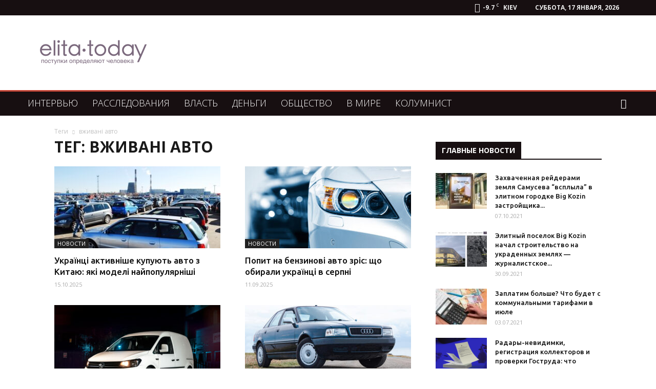

--- FILE ---
content_type: text/html; charset=UTF-8
request_url: https://elita.today/tag/vzhivani-avto/
body_size: 24573
content:
<!doctype html >
<!--[if IE 8]>    <html class="ie8" lang="en"> <![endif]-->
<!--[if IE 9]>    <html class="ie9" lang="en"> <![endif]-->
<!--[if gt IE 8]><!--> <html lang="ru-RU"> <!--<![endif]-->
<head>
    <title>Архивы вживані авто | Элита Сегодня</title>
    <meta charset="UTF-8" />
    <meta name="viewport" content="width=device-width, initial-scale=1.0">
    <link rel="pingback" href="https://elita.today/xmlrpc.php" />
    <meta name='robots' content='index, follow, max-image-preview:large, max-snippet:-1, max-video-preview:-1' />
<link rel="icon" type="image/png" href="https://elita.today/wp-content/uploads/2018/04/favicon-16x16.png"><link rel="apple-touch-icon-precomposed" sizes="76x76" href="https://elita.today/wp-content/uploads/2018/04/apple-icon-76x76.png"/><link rel="apple-touch-icon-precomposed" sizes="120x120" href="https://elita.today/wp-content/uploads/2018/04/apple-icon-120x120.png"/><link rel="apple-touch-icon-precomposed" sizes="152x152" href="https://elita.today/wp-content/uploads/2018/04/apple-icon-152x152.png"/><link rel="apple-touch-icon-precomposed" sizes="114x114" href="https://elita.today/wp-content/uploads/2018/04/apple-icon-114x114.png"/><link rel="apple-touch-icon-precomposed" sizes="144x144" href="https://elita.today/wp-content/uploads/2018/04/apple-icon-144x144.png"/>
	<!-- This site is optimized with the Yoast SEO plugin v22.2 - https://yoast.com/wordpress/plugins/seo/ -->
	<link rel="canonical" href="https://elita.today/tag/vzhivani-avto/" />
	<meta property="og:locale" content="ru_RU" />
	<meta property="og:type" content="article" />
	<meta property="og:title" content="Архивы вживані авто | Элита Сегодня" />
	<meta property="og:url" content="https://elita.today/tag/vzhivani-avto/" />
	<meta property="og:site_name" content="Элита Сегодня" />
	<meta name="twitter:card" content="summary_large_image" />
	<meta name="twitter:site" content="@flyazhnikoff" />
	<script type="application/ld+json" class="yoast-schema-graph">{"@context":"https://schema.org","@graph":[{"@type":"CollectionPage","@id":"https://elita.today/tag/vzhivani-avto/","url":"https://elita.today/tag/vzhivani-avto/","name":"Архивы вживані авто | Элита Сегодня","isPartOf":{"@id":"https://elita.today/#website"},"primaryImageOfPage":{"@id":"https://elita.today/tag/vzhivani-avto/#primaryimage"},"image":{"@id":"https://elita.today/tag/vzhivani-avto/#primaryimage"},"thumbnailUrl":"https://elita.today/wp-content/uploads/2025/10/10-13.jpg","breadcrumb":{"@id":"https://elita.today/tag/vzhivani-avto/#breadcrumb"},"inLanguage":"ru-RU"},{"@type":"ImageObject","inLanguage":"ru-RU","@id":"https://elita.today/tag/vzhivani-avto/#primaryimage","url":"https://elita.today/wp-content/uploads/2025/10/10-13.jpg","contentUrl":"https://elita.today/wp-content/uploads/2025/10/10-13.jpg","width":740,"height":400,"caption":"KAUNAS, LITHUANIA - MARCH 29 2014: Market of second hand used cars in Kaunas city. On March 29, 2014 in Kaunas, Lithuania."},{"@type":"BreadcrumbList","@id":"https://elita.today/tag/vzhivani-avto/#breadcrumb","itemListElement":[{"@type":"ListItem","position":1,"name":"Главная страница","item":"https://elita.today/"},{"@type":"ListItem","position":2,"name":"вживані авто"}]},{"@type":"WebSite","@id":"https://elita.today/#website","url":"https://elita.today/","name":"Элита Сегодня","description":"Сайт о власти и влиянии элит на общество","potentialAction":[{"@type":"SearchAction","target":{"@type":"EntryPoint","urlTemplate":"https://elita.today/?s={search_term_string}"},"query-input":"required name=search_term_string"}],"inLanguage":"ru-RU"}]}</script>
	<!-- / Yoast SEO plugin. -->


<link rel='dns-prefetch' href='//fonts.googleapis.com' />
<link rel="alternate" type="application/rss+xml" title="Элита Сегодня &raquo; Лента" href="https://elita.today/feed/" />
<link rel="alternate" type="application/rss+xml" title="Элита Сегодня &raquo; Лента комментариев" href="https://elita.today/comments/feed/" />
<link rel="alternate" type="application/rss+xml" title="Элита Сегодня &raquo; Лента метки вживані авто" href="https://elita.today/tag/vzhivani-avto/feed/" />
<script type="text/javascript">
/* <![CDATA[ */
window._wpemojiSettings = {"baseUrl":"https:\/\/s.w.org\/images\/core\/emoji\/14.0.0\/72x72\/","ext":".png","svgUrl":"https:\/\/s.w.org\/images\/core\/emoji\/14.0.0\/svg\/","svgExt":".svg","source":{"concatemoji":"https:\/\/elita.today\/wp-includes\/js\/wp-emoji-release.min.js?ver=6.4.7"}};
/*! This file is auto-generated */
!function(i,n){var o,s,e;function c(e){try{var t={supportTests:e,timestamp:(new Date).valueOf()};sessionStorage.setItem(o,JSON.stringify(t))}catch(e){}}function p(e,t,n){e.clearRect(0,0,e.canvas.width,e.canvas.height),e.fillText(t,0,0);var t=new Uint32Array(e.getImageData(0,0,e.canvas.width,e.canvas.height).data),r=(e.clearRect(0,0,e.canvas.width,e.canvas.height),e.fillText(n,0,0),new Uint32Array(e.getImageData(0,0,e.canvas.width,e.canvas.height).data));return t.every(function(e,t){return e===r[t]})}function u(e,t,n){switch(t){case"flag":return n(e,"\ud83c\udff3\ufe0f\u200d\u26a7\ufe0f","\ud83c\udff3\ufe0f\u200b\u26a7\ufe0f")?!1:!n(e,"\ud83c\uddfa\ud83c\uddf3","\ud83c\uddfa\u200b\ud83c\uddf3")&&!n(e,"\ud83c\udff4\udb40\udc67\udb40\udc62\udb40\udc65\udb40\udc6e\udb40\udc67\udb40\udc7f","\ud83c\udff4\u200b\udb40\udc67\u200b\udb40\udc62\u200b\udb40\udc65\u200b\udb40\udc6e\u200b\udb40\udc67\u200b\udb40\udc7f");case"emoji":return!n(e,"\ud83e\udef1\ud83c\udffb\u200d\ud83e\udef2\ud83c\udfff","\ud83e\udef1\ud83c\udffb\u200b\ud83e\udef2\ud83c\udfff")}return!1}function f(e,t,n){var r="undefined"!=typeof WorkerGlobalScope&&self instanceof WorkerGlobalScope?new OffscreenCanvas(300,150):i.createElement("canvas"),a=r.getContext("2d",{willReadFrequently:!0}),o=(a.textBaseline="top",a.font="600 32px Arial",{});return e.forEach(function(e){o[e]=t(a,e,n)}),o}function t(e){var t=i.createElement("script");t.src=e,t.defer=!0,i.head.appendChild(t)}"undefined"!=typeof Promise&&(o="wpEmojiSettingsSupports",s=["flag","emoji"],n.supports={everything:!0,everythingExceptFlag:!0},e=new Promise(function(e){i.addEventListener("DOMContentLoaded",e,{once:!0})}),new Promise(function(t){var n=function(){try{var e=JSON.parse(sessionStorage.getItem(o));if("object"==typeof e&&"number"==typeof e.timestamp&&(new Date).valueOf()<e.timestamp+604800&&"object"==typeof e.supportTests)return e.supportTests}catch(e){}return null}();if(!n){if("undefined"!=typeof Worker&&"undefined"!=typeof OffscreenCanvas&&"undefined"!=typeof URL&&URL.createObjectURL&&"undefined"!=typeof Blob)try{var e="postMessage("+f.toString()+"("+[JSON.stringify(s),u.toString(),p.toString()].join(",")+"));",r=new Blob([e],{type:"text/javascript"}),a=new Worker(URL.createObjectURL(r),{name:"wpTestEmojiSupports"});return void(a.onmessage=function(e){c(n=e.data),a.terminate(),t(n)})}catch(e){}c(n=f(s,u,p))}t(n)}).then(function(e){for(var t in e)n.supports[t]=e[t],n.supports.everything=n.supports.everything&&n.supports[t],"flag"!==t&&(n.supports.everythingExceptFlag=n.supports.everythingExceptFlag&&n.supports[t]);n.supports.everythingExceptFlag=n.supports.everythingExceptFlag&&!n.supports.flag,n.DOMReady=!1,n.readyCallback=function(){n.DOMReady=!0}}).then(function(){return e}).then(function(){var e;n.supports.everything||(n.readyCallback(),(e=n.source||{}).concatemoji?t(e.concatemoji):e.wpemoji&&e.twemoji&&(t(e.twemoji),t(e.wpemoji)))}))}((window,document),window._wpemojiSettings);
/* ]]> */
</script>
<style id='wp-emoji-styles-inline-css' type='text/css'>

	img.wp-smiley, img.emoji {
		display: inline !important;
		border: none !important;
		box-shadow: none !important;
		height: 1em !important;
		width: 1em !important;
		margin: 0 0.07em !important;
		vertical-align: -0.1em !important;
		background: none !important;
		padding: 0 !important;
	}
</style>
<link rel='stylesheet' id='wp-block-library-css' href='https://elita.today/wp-includes/css/dist/block-library/style.min.css?ver=6.4.7' type='text/css' media='all' />
<style id='classic-theme-styles-inline-css' type='text/css'>
/*! This file is auto-generated */
.wp-block-button__link{color:#fff;background-color:#32373c;border-radius:9999px;box-shadow:none;text-decoration:none;padding:calc(.667em + 2px) calc(1.333em + 2px);font-size:1.125em}.wp-block-file__button{background:#32373c;color:#fff;text-decoration:none}
</style>
<style id='global-styles-inline-css' type='text/css'>
body{--wp--preset--color--black: #000000;--wp--preset--color--cyan-bluish-gray: #abb8c3;--wp--preset--color--white: #ffffff;--wp--preset--color--pale-pink: #f78da7;--wp--preset--color--vivid-red: #cf2e2e;--wp--preset--color--luminous-vivid-orange: #ff6900;--wp--preset--color--luminous-vivid-amber: #fcb900;--wp--preset--color--light-green-cyan: #7bdcb5;--wp--preset--color--vivid-green-cyan: #00d084;--wp--preset--color--pale-cyan-blue: #8ed1fc;--wp--preset--color--vivid-cyan-blue: #0693e3;--wp--preset--color--vivid-purple: #9b51e0;--wp--preset--gradient--vivid-cyan-blue-to-vivid-purple: linear-gradient(135deg,rgba(6,147,227,1) 0%,rgb(155,81,224) 100%);--wp--preset--gradient--light-green-cyan-to-vivid-green-cyan: linear-gradient(135deg,rgb(122,220,180) 0%,rgb(0,208,130) 100%);--wp--preset--gradient--luminous-vivid-amber-to-luminous-vivid-orange: linear-gradient(135deg,rgba(252,185,0,1) 0%,rgba(255,105,0,1) 100%);--wp--preset--gradient--luminous-vivid-orange-to-vivid-red: linear-gradient(135deg,rgba(255,105,0,1) 0%,rgb(207,46,46) 100%);--wp--preset--gradient--very-light-gray-to-cyan-bluish-gray: linear-gradient(135deg,rgb(238,238,238) 0%,rgb(169,184,195) 100%);--wp--preset--gradient--cool-to-warm-spectrum: linear-gradient(135deg,rgb(74,234,220) 0%,rgb(151,120,209) 20%,rgb(207,42,186) 40%,rgb(238,44,130) 60%,rgb(251,105,98) 80%,rgb(254,248,76) 100%);--wp--preset--gradient--blush-light-purple: linear-gradient(135deg,rgb(255,206,236) 0%,rgb(152,150,240) 100%);--wp--preset--gradient--blush-bordeaux: linear-gradient(135deg,rgb(254,205,165) 0%,rgb(254,45,45) 50%,rgb(107,0,62) 100%);--wp--preset--gradient--luminous-dusk: linear-gradient(135deg,rgb(255,203,112) 0%,rgb(199,81,192) 50%,rgb(65,88,208) 100%);--wp--preset--gradient--pale-ocean: linear-gradient(135deg,rgb(255,245,203) 0%,rgb(182,227,212) 50%,rgb(51,167,181) 100%);--wp--preset--gradient--electric-grass: linear-gradient(135deg,rgb(202,248,128) 0%,rgb(113,206,126) 100%);--wp--preset--gradient--midnight: linear-gradient(135deg,rgb(2,3,129) 0%,rgb(40,116,252) 100%);--wp--preset--font-size--small: 13px;--wp--preset--font-size--medium: 20px;--wp--preset--font-size--large: 36px;--wp--preset--font-size--x-large: 42px;--wp--preset--spacing--20: 0.44rem;--wp--preset--spacing--30: 0.67rem;--wp--preset--spacing--40: 1rem;--wp--preset--spacing--50: 1.5rem;--wp--preset--spacing--60: 2.25rem;--wp--preset--spacing--70: 3.38rem;--wp--preset--spacing--80: 5.06rem;--wp--preset--shadow--natural: 6px 6px 9px rgba(0, 0, 0, 0.2);--wp--preset--shadow--deep: 12px 12px 50px rgba(0, 0, 0, 0.4);--wp--preset--shadow--sharp: 6px 6px 0px rgba(0, 0, 0, 0.2);--wp--preset--shadow--outlined: 6px 6px 0px -3px rgba(255, 255, 255, 1), 6px 6px rgba(0, 0, 0, 1);--wp--preset--shadow--crisp: 6px 6px 0px rgba(0, 0, 0, 1);}:where(.is-layout-flex){gap: 0.5em;}:where(.is-layout-grid){gap: 0.5em;}body .is-layout-flow > .alignleft{float: left;margin-inline-start: 0;margin-inline-end: 2em;}body .is-layout-flow > .alignright{float: right;margin-inline-start: 2em;margin-inline-end: 0;}body .is-layout-flow > .aligncenter{margin-left: auto !important;margin-right: auto !important;}body .is-layout-constrained > .alignleft{float: left;margin-inline-start: 0;margin-inline-end: 2em;}body .is-layout-constrained > .alignright{float: right;margin-inline-start: 2em;margin-inline-end: 0;}body .is-layout-constrained > .aligncenter{margin-left: auto !important;margin-right: auto !important;}body .is-layout-constrained > :where(:not(.alignleft):not(.alignright):not(.alignfull)){max-width: var(--wp--style--global--content-size);margin-left: auto !important;margin-right: auto !important;}body .is-layout-constrained > .alignwide{max-width: var(--wp--style--global--wide-size);}body .is-layout-flex{display: flex;}body .is-layout-flex{flex-wrap: wrap;align-items: center;}body .is-layout-flex > *{margin: 0;}body .is-layout-grid{display: grid;}body .is-layout-grid > *{margin: 0;}:where(.wp-block-columns.is-layout-flex){gap: 2em;}:where(.wp-block-columns.is-layout-grid){gap: 2em;}:where(.wp-block-post-template.is-layout-flex){gap: 1.25em;}:where(.wp-block-post-template.is-layout-grid){gap: 1.25em;}.has-black-color{color: var(--wp--preset--color--black) !important;}.has-cyan-bluish-gray-color{color: var(--wp--preset--color--cyan-bluish-gray) !important;}.has-white-color{color: var(--wp--preset--color--white) !important;}.has-pale-pink-color{color: var(--wp--preset--color--pale-pink) !important;}.has-vivid-red-color{color: var(--wp--preset--color--vivid-red) !important;}.has-luminous-vivid-orange-color{color: var(--wp--preset--color--luminous-vivid-orange) !important;}.has-luminous-vivid-amber-color{color: var(--wp--preset--color--luminous-vivid-amber) !important;}.has-light-green-cyan-color{color: var(--wp--preset--color--light-green-cyan) !important;}.has-vivid-green-cyan-color{color: var(--wp--preset--color--vivid-green-cyan) !important;}.has-pale-cyan-blue-color{color: var(--wp--preset--color--pale-cyan-blue) !important;}.has-vivid-cyan-blue-color{color: var(--wp--preset--color--vivid-cyan-blue) !important;}.has-vivid-purple-color{color: var(--wp--preset--color--vivid-purple) !important;}.has-black-background-color{background-color: var(--wp--preset--color--black) !important;}.has-cyan-bluish-gray-background-color{background-color: var(--wp--preset--color--cyan-bluish-gray) !important;}.has-white-background-color{background-color: var(--wp--preset--color--white) !important;}.has-pale-pink-background-color{background-color: var(--wp--preset--color--pale-pink) !important;}.has-vivid-red-background-color{background-color: var(--wp--preset--color--vivid-red) !important;}.has-luminous-vivid-orange-background-color{background-color: var(--wp--preset--color--luminous-vivid-orange) !important;}.has-luminous-vivid-amber-background-color{background-color: var(--wp--preset--color--luminous-vivid-amber) !important;}.has-light-green-cyan-background-color{background-color: var(--wp--preset--color--light-green-cyan) !important;}.has-vivid-green-cyan-background-color{background-color: var(--wp--preset--color--vivid-green-cyan) !important;}.has-pale-cyan-blue-background-color{background-color: var(--wp--preset--color--pale-cyan-blue) !important;}.has-vivid-cyan-blue-background-color{background-color: var(--wp--preset--color--vivid-cyan-blue) !important;}.has-vivid-purple-background-color{background-color: var(--wp--preset--color--vivid-purple) !important;}.has-black-border-color{border-color: var(--wp--preset--color--black) !important;}.has-cyan-bluish-gray-border-color{border-color: var(--wp--preset--color--cyan-bluish-gray) !important;}.has-white-border-color{border-color: var(--wp--preset--color--white) !important;}.has-pale-pink-border-color{border-color: var(--wp--preset--color--pale-pink) !important;}.has-vivid-red-border-color{border-color: var(--wp--preset--color--vivid-red) !important;}.has-luminous-vivid-orange-border-color{border-color: var(--wp--preset--color--luminous-vivid-orange) !important;}.has-luminous-vivid-amber-border-color{border-color: var(--wp--preset--color--luminous-vivid-amber) !important;}.has-light-green-cyan-border-color{border-color: var(--wp--preset--color--light-green-cyan) !important;}.has-vivid-green-cyan-border-color{border-color: var(--wp--preset--color--vivid-green-cyan) !important;}.has-pale-cyan-blue-border-color{border-color: var(--wp--preset--color--pale-cyan-blue) !important;}.has-vivid-cyan-blue-border-color{border-color: var(--wp--preset--color--vivid-cyan-blue) !important;}.has-vivid-purple-border-color{border-color: var(--wp--preset--color--vivid-purple) !important;}.has-vivid-cyan-blue-to-vivid-purple-gradient-background{background: var(--wp--preset--gradient--vivid-cyan-blue-to-vivid-purple) !important;}.has-light-green-cyan-to-vivid-green-cyan-gradient-background{background: var(--wp--preset--gradient--light-green-cyan-to-vivid-green-cyan) !important;}.has-luminous-vivid-amber-to-luminous-vivid-orange-gradient-background{background: var(--wp--preset--gradient--luminous-vivid-amber-to-luminous-vivid-orange) !important;}.has-luminous-vivid-orange-to-vivid-red-gradient-background{background: var(--wp--preset--gradient--luminous-vivid-orange-to-vivid-red) !important;}.has-very-light-gray-to-cyan-bluish-gray-gradient-background{background: var(--wp--preset--gradient--very-light-gray-to-cyan-bluish-gray) !important;}.has-cool-to-warm-spectrum-gradient-background{background: var(--wp--preset--gradient--cool-to-warm-spectrum) !important;}.has-blush-light-purple-gradient-background{background: var(--wp--preset--gradient--blush-light-purple) !important;}.has-blush-bordeaux-gradient-background{background: var(--wp--preset--gradient--blush-bordeaux) !important;}.has-luminous-dusk-gradient-background{background: var(--wp--preset--gradient--luminous-dusk) !important;}.has-pale-ocean-gradient-background{background: var(--wp--preset--gradient--pale-ocean) !important;}.has-electric-grass-gradient-background{background: var(--wp--preset--gradient--electric-grass) !important;}.has-midnight-gradient-background{background: var(--wp--preset--gradient--midnight) !important;}.has-small-font-size{font-size: var(--wp--preset--font-size--small) !important;}.has-medium-font-size{font-size: var(--wp--preset--font-size--medium) !important;}.has-large-font-size{font-size: var(--wp--preset--font-size--large) !important;}.has-x-large-font-size{font-size: var(--wp--preset--font-size--x-large) !important;}
.wp-block-navigation a:where(:not(.wp-element-button)){color: inherit;}
:where(.wp-block-post-template.is-layout-flex){gap: 1.25em;}:where(.wp-block-post-template.is-layout-grid){gap: 1.25em;}
:where(.wp-block-columns.is-layout-flex){gap: 2em;}:where(.wp-block-columns.is-layout-grid){gap: 2em;}
.wp-block-pullquote{font-size: 1.5em;line-height: 1.6;}
</style>
<link rel='stylesheet' id='td-plugin-framework-css' href='https://elita.today/wp-content/plugins/td-api-plugin/css/style.css?ver=6.4.7' type='text/css' media='all' />
<link rel='stylesheet' id='google-fonts-style-css' href='https://fonts.googleapis.com/css?family=Open+Sans%3A300italic%2C400%2C400italic%2C600%2C600italic%2C700%2C300%2C500%2C500italic%2C700italic%7CUbuntu%3A400%2C300%2C300italic%2C400italic%2C500%2C500italic%2C600%2C600italic%2C700%2C700italic%7CRoboto%3A300%2C400%2C400italic%2C500%2C500italic%2C700%2C900%2C300italic%2C600%2C600italic%2C700italic&#038;subset=cyrillic&#038;ver=8.8.1' type='text/css' media='all' />
<link rel='stylesheet' id='td-theme-css' href='https://elita.today/wp-content/themes/Newspaper/style.css?ver=8.8.1' type='text/css' media='all' />
<link rel='stylesheet' id='td-theme-demo-style-css' href='https://elita.today/wp-content/themes/Newspaper/includes/demos/local_news/demo_style.css?ver=8.8.1' type='text/css' media='all' />
<script type="text/javascript" src="https://elita.today/wp-includes/js/jquery/jquery.min.js?ver=3.7.1" id="jquery-core-js"></script>
<script type="text/javascript" src="https://elita.today/wp-includes/js/jquery/jquery-migrate.min.js?ver=3.4.1" id="jquery-migrate-js"></script>
<link rel="https://api.w.org/" href="https://elita.today/wp-json/" /><link rel="alternate" type="application/json" href="https://elita.today/wp-json/wp/v2/tags/7819" /><link rel="EditURI" type="application/rsd+xml" title="RSD" href="https://elita.today/xmlrpc.php?rsd" />
<meta name="generator" content="WordPress 6.4.7" />
<meta property="fb:app_id" content="322661614925323"/><!--[if lt IE 9]><script src="https://cdnjs.cloudflare.com/ajax/libs/html5shiv/3.7.3/html5shiv.js"></script><![endif]-->
    
<!-- JS generated by theme -->

<script>
    
    

	    var tdBlocksArray = []; //here we store all the items for the current page

	    //td_block class - each ajax block uses a object of this class for requests
	    function tdBlock() {
		    this.id = '';
		    this.block_type = 1; //block type id (1-234 etc)
		    this.atts = '';
		    this.td_column_number = '';
		    this.td_current_page = 1; //
		    this.post_count = 0; //from wp
		    this.found_posts = 0; //from wp
		    this.max_num_pages = 0; //from wp
		    this.td_filter_value = ''; //current live filter value
		    this.is_ajax_running = false;
		    this.td_user_action = ''; // load more or infinite loader (used by the animation)
		    this.header_color = '';
		    this.ajax_pagination_infinite_stop = ''; //show load more at page x
	    }


        // td_js_generator - mini detector
        (function(){
            var htmlTag = document.getElementsByTagName("html")[0];

	        if ( navigator.userAgent.indexOf("MSIE 10.0") > -1 ) {
                htmlTag.className += ' ie10';
            }

            if ( !!navigator.userAgent.match(/Trident.*rv\:11\./) ) {
                htmlTag.className += ' ie11';
            }

	        if ( navigator.userAgent.indexOf("Edge") > -1 ) {
                htmlTag.className += ' ieEdge';
            }

            if ( /(iPad|iPhone|iPod)/g.test(navigator.userAgent) ) {
                htmlTag.className += ' td-md-is-ios';
            }

            var user_agent = navigator.userAgent.toLowerCase();
            if ( user_agent.indexOf("android") > -1 ) {
                htmlTag.className += ' td-md-is-android';
            }

            if ( -1 !== navigator.userAgent.indexOf('Mac OS X')  ) {
                htmlTag.className += ' td-md-is-os-x';
            }

            if ( /chrom(e|ium)/.test(navigator.userAgent.toLowerCase()) ) {
               htmlTag.className += ' td-md-is-chrome';
            }

            if ( -1 !== navigator.userAgent.indexOf('Firefox') ) {
                htmlTag.className += ' td-md-is-firefox';
            }

            if ( -1 !== navigator.userAgent.indexOf('Safari') && -1 === navigator.userAgent.indexOf('Chrome') ) {
                htmlTag.className += ' td-md-is-safari';
            }

            if( -1 !== navigator.userAgent.indexOf('IEMobile') ){
                htmlTag.className += ' td-md-is-iemobile';
            }

        })();




        var tdLocalCache = {};

        ( function () {
            "use strict";

            tdLocalCache = {
                data: {},
                remove: function (resource_id) {
                    delete tdLocalCache.data[resource_id];
                },
                exist: function (resource_id) {
                    return tdLocalCache.data.hasOwnProperty(resource_id) && tdLocalCache.data[resource_id] !== null;
                },
                get: function (resource_id) {
                    return tdLocalCache.data[resource_id];
                },
                set: function (resource_id, cachedData) {
                    tdLocalCache.remove(resource_id);
                    tdLocalCache.data[resource_id] = cachedData;
                }
            };
        })();

    
    
var td_viewport_interval_list=[{"limitBottom":767,"sidebarWidth":228},{"limitBottom":1018,"sidebarWidth":300},{"limitBottom":1140,"sidebarWidth":324}];
var td_animation_stack_effect="type0";
var tds_animation_stack=true;
var td_animation_stack_specific_selectors=".entry-thumb, img";
var td_animation_stack_general_selectors=".td-animation-stack img, .td-animation-stack .entry-thumb, .post img";
var td_ajax_url="https:\/\/elita.today\/wp-admin\/admin-ajax.php?td_theme_name=Newspaper&v=8.8.1";
var td_get_template_directory_uri="https:\/\/elita.today\/wp-content\/themes\/Newspaper";
var tds_snap_menu="";
var tds_logo_on_sticky="";
var tds_header_style="3";
var td_please_wait="\u041f\u043e\u0436\u0430\u043b\u0443\u0439\u0441\u0442\u0430, \u043f\u043e\u0434\u043e\u0436\u0434\u0438\u0442\u0435...";
var td_email_user_pass_incorrect="\u041d\u0435\u0432\u0435\u0440\u043d\u043e\u0435 \u0438\u043c\u044f \u043f\u043e\u043b\u044c\u0437\u043e\u0432\u0430\u0442\u0435\u043b\u044f \u0438\u043b\u0438 \u043f\u0430\u0440\u043e\u043b\u044c!";
var td_email_user_incorrect="\u041d\u0435\u0432\u0435\u0440\u043d\u044b\u0439 \u0430\u0434\u0440\u0435\u0441 \u044d\u043b\u0435\u043a\u0442\u0440\u043e\u043d\u043d\u043e\u0439 \u043f\u043e\u0447\u0442\u044b \u0438\u043b\u0438 \u043f\u0430\u0440\u043e\u043b\u044c!";
var td_email_incorrect="\u041d\u0435\u0432\u0435\u0440\u043d\u044b\u0439 \u0430\u0434\u0440\u0435\u0441 \u044d\u043b\u0435\u043a\u0442\u0440\u043e\u043d\u043d\u043e\u0439 \u043f\u043e\u0447\u0442\u044b!";
var tds_more_articles_on_post_enable="";
var tds_more_articles_on_post_time_to_wait="";
var tds_more_articles_on_post_pages_distance_from_top=0;
var tds_theme_color_site_wide="#c44536";
var tds_smart_sidebar="enabled";
var tdThemeName="Newspaper";
var td_magnific_popup_translation_tPrev="\u041f\u0440\u0435\u0434\u044b\u0434\u0443\u0449\u0438\u0439 (\u041a\u043d\u043e\u043f\u043a\u0430 \u0432\u043b\u0435\u0432\u043e)";
var td_magnific_popup_translation_tNext="\u0421\u043b\u0435\u0434\u0443\u044e\u0449\u0438\u0439 (\u041a\u043d\u043e\u043f\u043a\u0430 \u0432\u043f\u0440\u0430\u0432\u043e)";
var td_magnific_popup_translation_tCounter="%curr% \u0438\u0437 %total%";
var td_magnific_popup_translation_ajax_tError="\u0421\u043e\u0434\u0435\u0440\u0436\u0438\u043c\u043e\u0435 %url% \u043d\u0435 \u043c\u043e\u0436\u0435\u0442 \u0431\u044b\u0442\u044c \u0437\u0430\u0433\u0440\u0443\u0436\u0435\u043d\u043e.";
var td_magnific_popup_translation_image_tError="\u0418\u0437\u043e\u0431\u0440\u0430\u0436\u0435\u043d\u0438\u0435 #%curr% \u043d\u0435 \u0443\u0434\u0430\u043b\u043e\u0441\u044c \u0437\u0430\u0433\u0440\u0443\u0437\u0438\u0442\u044c.";
var tdDateNamesI18n={"month_names":["\u042f\u043d\u0432\u0430\u0440\u044c","\u0424\u0435\u0432\u0440\u0430\u043b\u044c","\u041c\u0430\u0440\u0442","\u0410\u043f\u0440\u0435\u043b\u044c","\u041c\u0430\u0439","\u0418\u044e\u043d\u044c","\u0418\u044e\u043b\u044c","\u0410\u0432\u0433\u0443\u0441\u0442","\u0421\u0435\u043d\u0442\u044f\u0431\u0440\u044c","\u041e\u043a\u0442\u044f\u0431\u0440\u044c","\u041d\u043e\u044f\u0431\u0440\u044c","\u0414\u0435\u043a\u0430\u0431\u0440\u044c"],"month_names_short":["\u042f\u043d\u0432","\u0424\u0435\u0432","\u041c\u0430\u0440","\u0410\u043f\u0440","\u041c\u0430\u0439","\u0418\u044e\u043d","\u0418\u044e\u043b","\u0410\u0432\u0433","\u0421\u0435\u043d","\u041e\u043a\u0442","\u041d\u043e\u044f","\u0414\u0435\u043a"],"day_names":["\u0412\u043e\u0441\u043a\u0440\u0435\u0441\u0435\u043d\u044c\u0435","\u041f\u043e\u043d\u0435\u0434\u0435\u043b\u044c\u043d\u0438\u043a","\u0412\u0442\u043e\u0440\u043d\u0438\u043a","\u0421\u0440\u0435\u0434\u0430","\u0427\u0435\u0442\u0432\u0435\u0440\u0433","\u041f\u044f\u0442\u043d\u0438\u0446\u0430","\u0421\u0443\u0431\u0431\u043e\u0442\u0430"],"day_names_short":["\u0412\u0441","\u041f\u043d","\u0412\u0442","\u0421\u0440","\u0427\u0442","\u041f\u0442","\u0421\u0431"]};
var td_ad_background_click_link="";
var td_ad_background_click_target="";
</script>


<!-- Header style compiled by theme -->

<style>
    

body {
	background-color:#ffffff;
}
.td-header-wrap .black-menu .sf-menu > .current-menu-item > a,
    .td-header-wrap .black-menu .sf-menu > .current-menu-ancestor > a,
    .td-header-wrap .black-menu .sf-menu > .current-category-ancestor > a,
    .td-header-wrap .black-menu .sf-menu > li > a:hover,
    .td-header-wrap .black-menu .sf-menu > .sfHover > a,
    .td-header-style-12 .td-header-menu-wrap-full,
    .sf-menu > .current-menu-item > a:after,
    .sf-menu > .current-menu-ancestor > a:after,
    .sf-menu > .current-category-ancestor > a:after,
    .sf-menu > li:hover > a:after,
    .sf-menu > .sfHover > a:after,
    .td-header-style-12 .td-affix,
    .header-search-wrap .td-drop-down-search:after,
    .header-search-wrap .td-drop-down-search .btn:hover,
    input[type=submit]:hover,
    .td-read-more a,
    .td-post-category:hover,
    .td-grid-style-1.td-hover-1 .td-big-grid-post:hover .td-post-category,
    .td-grid-style-5.td-hover-1 .td-big-grid-post:hover .td-post-category,
    .td_top_authors .td-active .td-author-post-count,
    .td_top_authors .td-active .td-author-comments-count,
    .td_top_authors .td_mod_wrap:hover .td-author-post-count,
    .td_top_authors .td_mod_wrap:hover .td-author-comments-count,
    .td-404-sub-sub-title a:hover,
    .td-search-form-widget .wpb_button:hover,
    .td-rating-bar-wrap div,
    .td_category_template_3 .td-current-sub-category,
    .dropcap,
    .td_wrapper_video_playlist .td_video_controls_playlist_wrapper,
    .wpb_default,
    .wpb_default:hover,
    .td-left-smart-list:hover,
    .td-right-smart-list:hover,
    .woocommerce-checkout .woocommerce input.button:hover,
    .woocommerce-page .woocommerce a.button:hover,
    .woocommerce-account div.woocommerce .button:hover,
    #bbpress-forums button:hover,
    .bbp_widget_login .button:hover,
    .td-footer-wrapper .td-post-category,
    .td-footer-wrapper .widget_product_search input[type="submit"]:hover,
    .woocommerce .product a.button:hover,
    .woocommerce .product #respond input#submit:hover,
    .woocommerce .checkout input#place_order:hover,
    .woocommerce .woocommerce.widget .button:hover,
    .single-product .product .summary .cart .button:hover,
    .woocommerce-cart .woocommerce table.cart .button:hover,
    .woocommerce-cart .woocommerce .shipping-calculator-form .button:hover,
    .td-next-prev-wrap a:hover,
    .td-load-more-wrap a:hover,
    .td-post-small-box a:hover,
    .page-nav .current,
    .page-nav:first-child > div,
    .td_category_template_8 .td-category-header .td-category a.td-current-sub-category,
    .td_category_template_4 .td-category-siblings .td-category a:hover,
    #bbpress-forums .bbp-pagination .current,
    #bbpress-forums #bbp-single-user-details #bbp-user-navigation li.current a,
    .td-theme-slider:hover .slide-meta-cat a,
    a.vc_btn-black:hover,
    .td-trending-now-wrapper:hover .td-trending-now-title,
    .td-scroll-up,
    .td-smart-list-button:hover,
    .td-weather-information:before,
    .td-weather-week:before,
    .td_block_exchange .td-exchange-header:before,
    .td_block_big_grid_9.td-grid-style-1 .td-post-category,
    .td_block_big_grid_9.td-grid-style-5 .td-post-category,
    .td-grid-style-6.td-hover-1 .td-module-thumb:after,
    .td-pulldown-syle-2 .td-subcat-dropdown ul:after,
    .td_block_template_9 .td-block-title:after,
    .td_block_template_15 .td-block-title:before,
    div.wpforms-container .wpforms-form div.wpforms-submit-container button[type=submit] {
        background-color: #c44536;
    }

    .td_block_template_4 .td-related-title .td-cur-simple-item:before {
        border-color: #c44536 transparent transparent transparent !important;
    }

    .woocommerce .woocommerce-message .button:hover,
    .woocommerce .woocommerce-error .button:hover,
    .woocommerce .woocommerce-info .button:hover {
        background-color: #c44536 !important;
    }
    
    
    .td_block_template_4 .td-related-title .td-cur-simple-item,
    .td_block_template_3 .td-related-title .td-cur-simple-item,
    .td_block_template_9 .td-related-title:after {
        background-color: #c44536;
    }

    .woocommerce .product .onsale,
    .woocommerce.widget .ui-slider .ui-slider-handle {
        background: none #c44536;
    }

    .woocommerce.widget.widget_layered_nav_filters ul li a {
        background: none repeat scroll 0 0 #c44536 !important;
    }

    a,
    cite a:hover,
    .td_mega_menu_sub_cats .cur-sub-cat,
    .td-mega-span h3 a:hover,
    .td_mod_mega_menu:hover .entry-title a,
    .header-search-wrap .result-msg a:hover,
    .td-header-top-menu .td-drop-down-search .td_module_wrap:hover .entry-title a,
    .td-header-top-menu .td-icon-search:hover,
    .td-header-wrap .result-msg a:hover,
    .top-header-menu li a:hover,
    .top-header-menu .current-menu-item > a,
    .top-header-menu .current-menu-ancestor > a,
    .top-header-menu .current-category-ancestor > a,
    .td-social-icon-wrap > a:hover,
    .td-header-sp-top-widget .td-social-icon-wrap a:hover,
    .td-page-content blockquote p,
    .td-post-content blockquote p,
    .mce-content-body blockquote p,
    .comment-content blockquote p,
    .wpb_text_column blockquote p,
    .td_block_text_with_title blockquote p,
    .td_module_wrap:hover .entry-title a,
    .td-subcat-filter .td-subcat-list a:hover,
    .td-subcat-filter .td-subcat-dropdown a:hover,
    .td_quote_on_blocks,
    .dropcap2,
    .dropcap3,
    .td_top_authors .td-active .td-authors-name a,
    .td_top_authors .td_mod_wrap:hover .td-authors-name a,
    .td-post-next-prev-content a:hover,
    .author-box-wrap .td-author-social a:hover,
    .td-author-name a:hover,
    .td-author-url a:hover,
    .td_mod_related_posts:hover h3 > a,
    .td-post-template-11 .td-related-title .td-related-left:hover,
    .td-post-template-11 .td-related-title .td-related-right:hover,
    .td-post-template-11 .td-related-title .td-cur-simple-item,
    .td-post-template-11 .td_block_related_posts .td-next-prev-wrap a:hover,
    .comment-reply-link:hover,
    .logged-in-as a:hover,
    #cancel-comment-reply-link:hover,
    .td-search-query,
    .td-category-header .td-pulldown-category-filter-link:hover,
    .td-category-siblings .td-subcat-dropdown a:hover,
    .td-category-siblings .td-subcat-dropdown a.td-current-sub-category,
    .widget a:hover,
    .td_wp_recentcomments a:hover,
    .archive .widget_archive .current,
    .archive .widget_archive .current a,
    .widget_calendar tfoot a:hover,
    .woocommerce a.added_to_cart:hover,
    .woocommerce-account .woocommerce-MyAccount-navigation a:hover,
    #bbpress-forums li.bbp-header .bbp-reply-content span a:hover,
    #bbpress-forums .bbp-forum-freshness a:hover,
    #bbpress-forums .bbp-topic-freshness a:hover,
    #bbpress-forums .bbp-forums-list li a:hover,
    #bbpress-forums .bbp-forum-title:hover,
    #bbpress-forums .bbp-topic-permalink:hover,
    #bbpress-forums .bbp-topic-started-by a:hover,
    #bbpress-forums .bbp-topic-started-in a:hover,
    #bbpress-forums .bbp-body .super-sticky li.bbp-topic-title .bbp-topic-permalink,
    #bbpress-forums .bbp-body .sticky li.bbp-topic-title .bbp-topic-permalink,
    .widget_display_replies .bbp-author-name,
    .widget_display_topics .bbp-author-name,
    .footer-text-wrap .footer-email-wrap a,
    .td-subfooter-menu li a:hover,
    .footer-social-wrap a:hover,
    a.vc_btn-black:hover,
    .td-smart-list-dropdown-wrap .td-smart-list-button:hover,
    .td_module_17 .td-read-more a:hover,
    .td_module_18 .td-read-more a:hover,
    .td_module_19 .td-post-author-name a:hover,
    .td-instagram-user a,
    .td-pulldown-syle-2 .td-subcat-dropdown:hover .td-subcat-more span,
    .td-pulldown-syle-2 .td-subcat-dropdown:hover .td-subcat-more i,
    .td-pulldown-syle-3 .td-subcat-dropdown:hover .td-subcat-more span,
    .td-pulldown-syle-3 .td-subcat-dropdown:hover .td-subcat-more i,
    .td-block-title-wrap .td-wrapper-pulldown-filter .td-pulldown-filter-display-option:hover,
    .td-block-title-wrap .td-wrapper-pulldown-filter .td-pulldown-filter-display-option:hover i,
    .td-block-title-wrap .td-wrapper-pulldown-filter .td-pulldown-filter-link:hover,
    .td-block-title-wrap .td-wrapper-pulldown-filter .td-pulldown-filter-item .td-cur-simple-item,
    .td_block_template_2 .td-related-title .td-cur-simple-item,
    .td_block_template_5 .td-related-title .td-cur-simple-item,
    .td_block_template_6 .td-related-title .td-cur-simple-item,
    .td_block_template_7 .td-related-title .td-cur-simple-item,
    .td_block_template_8 .td-related-title .td-cur-simple-item,
    .td_block_template_9 .td-related-title .td-cur-simple-item,
    .td_block_template_10 .td-related-title .td-cur-simple-item,
    .td_block_template_11 .td-related-title .td-cur-simple-item,
    .td_block_template_12 .td-related-title .td-cur-simple-item,
    .td_block_template_13 .td-related-title .td-cur-simple-item,
    .td_block_template_14 .td-related-title .td-cur-simple-item,
    .td_block_template_15 .td-related-title .td-cur-simple-item,
    .td_block_template_16 .td-related-title .td-cur-simple-item,
    .td_block_template_17 .td-related-title .td-cur-simple-item,
    .td-theme-wrap .sf-menu ul .td-menu-item > a:hover,
    .td-theme-wrap .sf-menu ul .sfHover > a,
    .td-theme-wrap .sf-menu ul .current-menu-ancestor > a,
    .td-theme-wrap .sf-menu ul .current-category-ancestor > a,
    .td-theme-wrap .sf-menu ul .current-menu-item > a,
    .td_outlined_btn {
        color: #c44536;
    }

    a.vc_btn-black.vc_btn_square_outlined:hover,
    a.vc_btn-black.vc_btn_outlined:hover,
    .td-mega-menu-page .wpb_content_element ul li a:hover,
    .td-theme-wrap .td-aj-search-results .td_module_wrap:hover .entry-title a,
    .td-theme-wrap .header-search-wrap .result-msg a:hover {
        color: #c44536 !important;
    }

    .td-next-prev-wrap a:hover,
    .td-load-more-wrap a:hover,
    .td-post-small-box a:hover,
    .page-nav .current,
    .page-nav:first-child > div,
    .td_category_template_8 .td-category-header .td-category a.td-current-sub-category,
    .td_category_template_4 .td-category-siblings .td-category a:hover,
    #bbpress-forums .bbp-pagination .current,
    .post .td_quote_box,
    .page .td_quote_box,
    a.vc_btn-black:hover,
    .td_block_template_5 .td-block-title > *,
    .td_outlined_btn {
        border-color: #c44536;
    }

    .td_wrapper_video_playlist .td_video_currently_playing:after {
        border-color: #c44536 !important;
    }

    .header-search-wrap .td-drop-down-search:before {
        border-color: transparent transparent #c44536 transparent;
    }

    .block-title > span,
    .block-title > a,
    .block-title > label,
    .widgettitle,
    .widgettitle:after,
    .td-trending-now-title,
    .td-trending-now-wrapper:hover .td-trending-now-title,
    .wpb_tabs li.ui-tabs-active a,
    .wpb_tabs li:hover a,
    .vc_tta-container .vc_tta-color-grey.vc_tta-tabs-position-top.vc_tta-style-classic .vc_tta-tabs-container .vc_tta-tab.vc_active > a,
    .vc_tta-container .vc_tta-color-grey.vc_tta-tabs-position-top.vc_tta-style-classic .vc_tta-tabs-container .vc_tta-tab:hover > a,
    .td_block_template_1 .td-related-title .td-cur-simple-item,
    .woocommerce .product .products h2:not(.woocommerce-loop-product__title),
    .td-subcat-filter .td-subcat-dropdown:hover .td-subcat-more, 
    .td_3D_btn,
    .td_shadow_btn,
    .td_default_btn,
    .td_round_btn, 
    .td_outlined_btn:hover {
    	background-color: #c44536;
    }

    .woocommerce div.product .woocommerce-tabs ul.tabs li.active {
    	background-color: #c44536 !important;
    }

    .block-title,
    .td_block_template_1 .td-related-title,
    .wpb_tabs .wpb_tabs_nav,
    .vc_tta-container .vc_tta-color-grey.vc_tta-tabs-position-top.vc_tta-style-classic .vc_tta-tabs-container,
    .woocommerce div.product .woocommerce-tabs ul.tabs:before {
        border-color: #c44536;
    }
    .td_block_wrap .td-subcat-item a.td-cur-simple-item {
	    color: #c44536;
	}


    
    .td-grid-style-4 .entry-title
    {
        background-color: rgba(196, 69, 54, 0.7);
    }

    
    .block-title > span,
    .block-title > span > a,
    .block-title > a,
    .block-title > label,
    .widgettitle,
    .widgettitle:after,
    .td-trending-now-title,
    .td-trending-now-wrapper:hover .td-trending-now-title,
    .wpb_tabs li.ui-tabs-active a,
    .wpb_tabs li:hover a,
    .vc_tta-container .vc_tta-color-grey.vc_tta-tabs-position-top.vc_tta-style-classic .vc_tta-tabs-container .vc_tta-tab.vc_active > a,
    .vc_tta-container .vc_tta-color-grey.vc_tta-tabs-position-top.vc_tta-style-classic .vc_tta-tabs-container .vc_tta-tab:hover > a,
    .td_block_template_1 .td-related-title .td-cur-simple-item,
    .woocommerce .product .products h2:not(.woocommerce-loop-product__title),
    .td-subcat-filter .td-subcat-dropdown:hover .td-subcat-more,
    .td-weather-information:before,
    .td-weather-week:before,
    .td_block_exchange .td-exchange-header:before,
    .td-theme-wrap .td_block_template_3 .td-block-title > *,
    .td-theme-wrap .td_block_template_4 .td-block-title > *,
    .td-theme-wrap .td_block_template_7 .td-block-title > *,
    .td-theme-wrap .td_block_template_9 .td-block-title:after,
    .td-theme-wrap .td_block_template_10 .td-block-title::before,
    .td-theme-wrap .td_block_template_11 .td-block-title::before,
    .td-theme-wrap .td_block_template_11 .td-block-title::after,
    .td-theme-wrap .td_block_template_14 .td-block-title,
    .td-theme-wrap .td_block_template_15 .td-block-title:before,
    .td-theme-wrap .td_block_template_17 .td-block-title:before {
        background-color: #170f11;
    }

    .woocommerce div.product .woocommerce-tabs ul.tabs li.active {
    	background-color: #170f11 !important;
    }

    .block-title,
    .td_block_template_1 .td-related-title,
    .wpb_tabs .wpb_tabs_nav,
    .vc_tta-container .vc_tta-color-grey.vc_tta-tabs-position-top.vc_tta-style-classic .vc_tta-tabs-container,
    .woocommerce div.product .woocommerce-tabs ul.tabs:before,
    .td-theme-wrap .td_block_template_5 .td-block-title > *,
    .td-theme-wrap .td_block_template_17 .td-block-title,
    .td-theme-wrap .td_block_template_17 .td-block-title::before {
        border-color: #170f11;
    }

    .td-theme-wrap .td_block_template_4 .td-block-title > *:before,
    .td-theme-wrap .td_block_template_17 .td-block-title::after {
        border-color: #170f11 transparent transparent transparent;
    }
    
    .td-theme-wrap .td_block_template_4 .td-related-title .td-cur-simple-item:before {
        border-color: #170f11 transparent transparent transparent !important;
    }

    
    .td-theme-wrap .block-title > span,
    .td-theme-wrap .block-title > span > a,
    .td-theme-wrap .widget_rss .block-title .rsswidget,
    .td-theme-wrap .block-title > a,
    .widgettitle,
    .widgettitle > a,
    .td-trending-now-title,
    .wpb_tabs li.ui-tabs-active a,
    .wpb_tabs li:hover a,
    .vc_tta-container .vc_tta-color-grey.vc_tta-tabs-position-top.vc_tta-style-classic .vc_tta-tabs-container .vc_tta-tab.vc_active > a,
    .vc_tta-container .vc_tta-color-grey.vc_tta-tabs-position-top.vc_tta-style-classic .vc_tta-tabs-container .vc_tta-tab:hover > a,
    .td-related-title .td-cur-simple-item,
    .woocommerce div.product .woocommerce-tabs ul.tabs li.active,
    .woocommerce .product .products h2:not(.woocommerce-loop-product__title),
    .td-theme-wrap .td_block_template_2 .td-block-title > *,
    .td-theme-wrap .td_block_template_3 .td-block-title > *,
    .td-theme-wrap .td_block_template_4 .td-block-title > *,
    .td-theme-wrap .td_block_template_5 .td-block-title > *,
    .td-theme-wrap .td_block_template_6 .td-block-title > *,
    .td-theme-wrap .td_block_template_6 .td-block-title:before,
    .td-theme-wrap .td_block_template_7 .td-block-title > *,
    .td-theme-wrap .td_block_template_8 .td-block-title > *,
    .td-theme-wrap .td_block_template_9 .td-block-title > *,
    .td-theme-wrap .td_block_template_10 .td-block-title > *,
    .td-theme-wrap .td_block_template_11 .td-block-title > *,
    .td-theme-wrap .td_block_template_12 .td-block-title > *,
    .td-theme-wrap .td_block_template_13 .td-block-title > span,
    .td-theme-wrap .td_block_template_13 .td-block-title > a,
    .td-theme-wrap .td_block_template_14 .td-block-title > *,
    .td-theme-wrap .td_block_template_14 .td-block-title-wrap .td-wrapper-pulldown-filter .td-pulldown-filter-display-option,
    .td-theme-wrap .td_block_template_14 .td-block-title-wrap .td-wrapper-pulldown-filter .td-pulldown-filter-display-option i,
    .td-theme-wrap .td_block_template_14 .td-block-title-wrap .td-wrapper-pulldown-filter .td-pulldown-filter-display-option:hover,
    .td-theme-wrap .td_block_template_14 .td-block-title-wrap .td-wrapper-pulldown-filter .td-pulldown-filter-display-option:hover i,
    .td-theme-wrap .td_block_template_15 .td-block-title > *,
    .td-theme-wrap .td_block_template_15 .td-block-title-wrap .td-wrapper-pulldown-filter,
    .td-theme-wrap .td_block_template_15 .td-block-title-wrap .td-wrapper-pulldown-filter i,
    .td-theme-wrap .td_block_template_16 .td-block-title > *,
    .td-theme-wrap .td_block_template_17 .td-block-title > * {
    	color: #ffffff;
    }


    
    .td-header-wrap .td-header-top-menu-full,
    .td-header-wrap .top-header-menu .sub-menu {
        background-color: #170f11;
    }
    .td-header-style-8 .td-header-top-menu-full {
        background-color: transparent;
    }
    .td-header-style-8 .td-header-top-menu-full .td-header-top-menu {
        background-color: #170f11;
        padding-left: 15px;
        padding-right: 15px;
    }

    .td-header-wrap .td-header-top-menu-full .td-header-top-menu,
    .td-header-wrap .td-header-top-menu-full {
        border-bottom: none;
    }


    
    .td-header-top-menu,
    .td-header-top-menu a,
    .td-header-wrap .td-header-top-menu-full .td-header-top-menu,
    .td-header-wrap .td-header-top-menu-full a,
    .td-header-style-8 .td-header-top-menu,
    .td-header-style-8 .td-header-top-menu a,
    .td-header-top-menu .td-drop-down-search .entry-title a {
        color: #ededed;
    }

    
    .top-header-menu .current-menu-item > a,
    .top-header-menu .current-menu-ancestor > a,
    .top-header-menu .current-category-ancestor > a,
    .top-header-menu li a:hover,
    .td-header-sp-top-widget .td-icon-search:hover {
        color: #c44536;
    }

    
    .td-header-wrap .td-header-sp-top-widget .td-icon-font,
    .td-header-style-7 .td-header-top-menu .td-social-icon-wrap .td-icon-font {
        color: #ededed;
    }

    
    .td-header-wrap .td-header-sp-top-widget i.td-icon-font:hover {
        color: #c44536;
    }


    
    .td-header-wrap .td-header-menu-wrap-full,
    .td-header-menu-wrap.td-affix,
    .td-header-style-3 .td-header-main-menu,
    .td-header-style-3 .td-affix .td-header-main-menu,
    .td-header-style-4 .td-header-main-menu,
    .td-header-style-4 .td-affix .td-header-main-menu,
    .td-header-style-8 .td-header-menu-wrap.td-affix,
    .td-header-style-8 .td-header-top-menu-full {
		background-color: #170f11;
    }


    .td-boxed-layout .td-header-style-3 .td-header-menu-wrap,
    .td-boxed-layout .td-header-style-4 .td-header-menu-wrap,
    .td-header-style-3 .td_stretch_content .td-header-menu-wrap,
    .td-header-style-4 .td_stretch_content .td-header-menu-wrap {
    	background-color: #170f11 !important;
    }


    @media (min-width: 1019px) {
        .td-header-style-1 .td-header-sp-recs,
        .td-header-style-1 .td-header-sp-logo {
            margin-bottom: 28px;
        }
    }

    @media (min-width: 768px) and (max-width: 1018px) {
        .td-header-style-1 .td-header-sp-recs,
        .td-header-style-1 .td-header-sp-logo {
            margin-bottom: 14px;
        }
    }

    .td-header-style-7 .td-header-top-menu {
        border-bottom: none;
    }
    
    
    
    .sf-menu > .current-menu-item > a:after,
    .sf-menu > .current-menu-ancestor > a:after,
    .sf-menu > .current-category-ancestor > a:after,
    .sf-menu > li:hover > a:after,
    .sf-menu > .sfHover > a:after,
    .td_block_mega_menu .td-next-prev-wrap a:hover,
    .td-mega-span .td-post-category:hover,
    .td-header-wrap .black-menu .sf-menu > li > a:hover,
    .td-header-wrap .black-menu .sf-menu > .current-menu-ancestor > a,
    .td-header-wrap .black-menu .sf-menu > .sfHover > a,
    .header-search-wrap .td-drop-down-search:after,
    .header-search-wrap .td-drop-down-search .btn:hover,
    .td-header-wrap .black-menu .sf-menu > .current-menu-item > a,
    .td-header-wrap .black-menu .sf-menu > .current-menu-ancestor > a,
    .td-header-wrap .black-menu .sf-menu > .current-category-ancestor > a {
        background-color: #5c164e;
    }


    .td_block_mega_menu .td-next-prev-wrap a:hover {
        border-color: #5c164e;
    }

    .header-search-wrap .td-drop-down-search:before {
        border-color: transparent transparent #5c164e transparent;
    }

    .td_mega_menu_sub_cats .cur-sub-cat,
    .td_mod_mega_menu:hover .entry-title a,
    .td-theme-wrap .sf-menu ul .td-menu-item > a:hover,
    .td-theme-wrap .sf-menu ul .sfHover > a,
    .td-theme-wrap .sf-menu ul .current-menu-ancestor > a,
    .td-theme-wrap .sf-menu ul .current-category-ancestor > a,
    .td-theme-wrap .sf-menu ul .current-menu-item > a {
        color: #5c164e;
    }
    
    
    
    .td-header-wrap .td-header-menu-wrap .sf-menu > li > a,
    .td-header-wrap .td-header-menu-social .td-social-icon-wrap a,
    .td-header-style-4 .td-header-menu-social .td-social-icon-wrap i,
    .td-header-style-5 .td-header-menu-social .td-social-icon-wrap i,
    .td-header-style-6 .td-header-menu-social .td-social-icon-wrap i,
    .td-header-style-12 .td-header-menu-social .td-social-icon-wrap i,
    .td-header-wrap .header-search-wrap #td-header-search-button .td-icon-search {
        color: #ffffff;
    }
    .td-header-wrap .td-header-menu-social + .td-search-wrapper #td-header-search-button:before {
      background-color: #ffffff;
    }
    
    
    .td-theme-wrap .sf-menu .td-normal-menu .sub-menu .td-menu-item > a {
        color: #2a2d34;
    }

    
    .td-theme-wrap .sf-menu .td-normal-menu .td-menu-item > a:hover,
    .td-theme-wrap .sf-menu .td-normal-menu .sfHover > a,
    .td-theme-wrap .sf-menu .td-normal-menu .current-menu-ancestor > a,
    .td-theme-wrap .sf-menu .td-normal-menu .current-category-ancestor > a,
    .td-theme-wrap .sf-menu .td-normal-menu .current-menu-item > a {
        color: #c44536;
    }

    
    .td-theme-wrap .td_mod_mega_menu:hover .entry-title a,
    .td-theme-wrap .sf-menu .td_mega_menu_sub_cats .cur-sub-cat {
        color: #f4511e;
    }
    .td-theme-wrap .sf-menu .td-mega-menu .td-post-category:hover,
    .td-theme-wrap .td-mega-menu .td-next-prev-wrap a:hover {
        background-color: #f4511e;
    }
    .td-theme-wrap .td-mega-menu .td-next-prev-wrap a:hover {
        border-color: #f4511e;
    }

    
    .td-menu-background:before,
    .td-search-background:before {
        background: rgba(0,0,0,0.7);
        background: -moz-linear-gradient(top, rgba(0,0,0,0.7) 0%, rgba(0,30,66,0.7) 100%);
        background: -webkit-gradient(left top, left bottom, color-stop(0%, rgba(0,0,0,0.7)), color-stop(100%, rgba(0,30,66,0.7)));
        background: -webkit-linear-gradient(top, rgba(0,0,0,0.7) 0%, rgba(0,30,66,0.7) 100%);
        background: -o-linear-gradient(top, rgba(0,0,0,0.7) 0%, @mobileu_gradient_two_mob 100%);
        background: -ms-linear-gradient(top, rgba(0,0,0,0.7) 0%, rgba(0,30,66,0.7) 100%);
        background: linear-gradient(to bottom, rgba(0,0,0,0.7) 0%, rgba(0,30,66,0.7) 100%);
        filter: progid:DXImageTransform.Microsoft.gradient( startColorstr='rgba(0,0,0,0.7)', endColorstr='rgba(0,30,66,0.7)', GradientType=0 );
    }

    
    .td-banner-wrap-full,
    .td-header-style-11 .td-logo-wrap-full {
        background-color: #ffffff;
    }

    .td-header-style-11 .td-logo-wrap-full {
        border-bottom: 0;
    }

    @media (min-width: 1019px) {
        .td-header-style-2 .td-header-sp-recs,
        .td-header-style-5 .td-a-rec-id-header > div,
        .td-header-style-5 .td-g-rec-id-header > .adsbygoogle,
        .td-header-style-6 .td-a-rec-id-header > div,
        .td-header-style-6 .td-g-rec-id-header > .adsbygoogle,
        .td-header-style-7 .td-a-rec-id-header > div,
        .td-header-style-7 .td-g-rec-id-header > .adsbygoogle,
        .td-header-style-8 .td-a-rec-id-header > div,
        .td-header-style-8 .td-g-rec-id-header > .adsbygoogle,
        .td-header-style-12 .td-a-rec-id-header > div,
        .td-header-style-12 .td-g-rec-id-header > .adsbygoogle {
            margin-bottom: 24px !important;
        }
    }

    @media (min-width: 768px) and (max-width: 1018px) {
        .td-header-style-2 .td-header-sp-recs,
        .td-header-style-5 .td-a-rec-id-header > div,
        .td-header-style-5 .td-g-rec-id-header > .adsbygoogle,
        .td-header-style-6 .td-a-rec-id-header > div,
        .td-header-style-6 .td-g-rec-id-header > .adsbygoogle,
        .td-header-style-7 .td-a-rec-id-header > div,
        .td-header-style-7 .td-g-rec-id-header > .adsbygoogle,
        .td-header-style-8 .td-a-rec-id-header > div,
        .td-header-style-8 .td-g-rec-id-header > .adsbygoogle,
        .td-header-style-12 .td-a-rec-id-header > div,
        .td-header-style-12 .td-g-rec-id-header > .adsbygoogle {
            margin-bottom: 14px !important;
        }
    }

     
    .post .td-post-header .entry-title {
        color: #191919;
    }
    .td_module_15 .entry-title a {
        color: #191919;
    }

    
    .td-module-meta-info .td-post-author-name a {
    	color: #191919;
    }

    
    .td-post-content,
    .td-post-content p {
    	color: #2a2d34;
    }

    
    .td-post-content h1,
    .td-post-content h2,
    .td-post-content h3,
    .td-post-content h4,
    .td-post-content h5,
    .td-post-content h6 {
    	color: #191919;
    }

    
    .td-page-header h1,
    .td-page-title,
    .woocommerce-page .page-title {
    	color: #191919;
    }

    
    .td-page-content p,
    .td-page-content .td_block_text_with_title,
    .woocommerce-page .page-description > p {
    	color: #2a2d34;
    }

    
    .td-page-content h1,
    .td-page-content h2,
    .td-page-content h3,
    .td-page-content h4,
    .td-page-content h5,
    .td-page-content h6 {
    	color: #191919;
    }

    .td-page-content .widgettitle {
        color: #fff;
    }



    
    .td-footer-wrapper::before {
        background-size: cover;
    }

    
    .td-footer-wrapper::before {
        opacity: 0.15;
    }



    
    .td-menu-background,
    .td-search-background {
        background-image: url('http://elita.today/wp-content/uploads/2018/04/p4.jpg');
    }

    
    .white-popup-block:before {
        background-image: url('http://elita.today/wp-content/uploads/2018/04/p1.jpg');
    }

    
    .top-header-menu > li > a,
    .td-weather-top-widget .td-weather-now .td-big-degrees,
    .td-weather-top-widget .td-weather-header .td-weather-city,
    .td-header-sp-top-menu .td_data_time {
        font-family:"Open Sans";
	font-size:12px;
	line-height:30px;
	font-weight:bold;
	text-transform:uppercase;
	
    }
    
    ul.sf-menu > .td-menu-item > a,
    .td-theme-wrap .td-header-menu-social {
        font-family:"Open Sans";
	font-size:18px;
	line-height:50px;
	font-weight:200;
	
    }
    
    .sf-menu ul .td-menu-item a {
        font-family:"Open Sans";
	font-weight:bold;
	text-transform:uppercase;
	
    }
	
    .td_mod_mega_menu .item-details a {
        font-family:"Open Sans";
	font-size:13px;
	line-height:18px;
	font-weight:bold;
	text-transform:uppercase;
	
    }
    
    .td_mega_menu_sub_cats .block-mega-child-cats a {
        font-family:"Open Sans";
	font-weight:bold;
	text-transform:uppercase;
	
    }
    
    .block-title > span,
    .block-title > a,
    .widgettitle,
    .td-trending-now-title,
    .wpb_tabs li a,
    .vc_tta-container .vc_tta-color-grey.vc_tta-tabs-position-top.vc_tta-style-classic .vc_tta-tabs-container .vc_tta-tab > a,
    .td-theme-wrap .td-related-title a,
    .woocommerce div.product .woocommerce-tabs ul.tabs li a,
    .woocommerce .product .products h2:not(.woocommerce-loop-product__title),
    .td-theme-wrap .td-block-title {
        font-family:"Open Sans";
	font-size:14px;
	line-height:33px;
	font-weight:bold;
	text-transform:uppercase;
	
    }
    
    .td-theme-wrap .td-subcat-filter,
    .td-theme-wrap .td-subcat-filter .td-subcat-dropdown,
    .td-theme-wrap .td-block-title-wrap .td-wrapper-pulldown-filter .td-pulldown-filter-display-option,
    .td-theme-wrap .td-pulldown-category {
        line-height: 33px;
    }
    .td_block_template_1 .block-title > * {
        padding-bottom: 0;
        padding-top: 0;
    }
    
    .td-big-grid-meta .td-post-category,
    .td_module_wrap .td-post-category,
    .td-module-image .td-post-category {
        font-size:11px;
	line-height:11px;
	font-weight:normal;
	text-transform:uppercase;
	
    }
    
	.td_module_wrap .td-module-title {
		font-family:Ubuntu;
	
	}
     
    .td_module_1 .td-module-title {
    	font-size:17px;
	line-height:22px;
	font-weight:500;
	text-transform:none;
	
    }
    
    .td_module_2 .td-module-title {
    	font-size:17px;
	line-height:22px;
	font-weight:500;
	text-transform:none;
	
    }
    
    .td_module_3 .td-module-title {
    	font-size:17px;
	line-height:22px;
	font-weight:500;
	text-transform:none;
	
    }
    
    .td_module_4 .td-module-title {
    	font-size:17px;
	line-height:22px;
	font-weight:500;
	text-transform:none;
	
    }
    
    .td_module_5 .td-module-title {
    	font-size:17px;
	line-height:22px;
	font-weight:500;
	text-transform:none;
	
    }
    
    .td_module_6 .td-module-title {
    	font-size:13px;
	line-height:18px;
	font-weight:500;
	text-transform:none;
	
    }
    
    .td_module_7 .td-module-title {
    	font-size:13px;
	line-height:18px;
	font-weight:500;
	text-transform:none;
	
    }
    
    .td_module_8 .td-module-title {
    	font-size:14px;
	line-height:20px;
	font-weight:500;
	text-transform:none;
	
    }
    
    .td_module_9 .td-module-title {
    	font-size:17px;
	line-height:22px;
	font-weight:500;
	text-transform:none;
	
    }
    
    .td_module_10 .td-module-title {
    	font-size:17px;
	line-height:22px;
	font-weight:500;
	text-transform:none;
	
    }
    
    .td_module_11 .td-module-title {
    	font-size:17px;
	line-height:22px;
	font-weight:500;
	text-transform:none;
	
    }
    
    .td_module_12 .td-module-title {
    	font-size:26px;
	line-height:32px;
	font-weight:500;
	text-transform:none;
	
    }
    
    .td_module_13 .td-module-title {
    	font-size:26px;
	line-height:32px;
	font-weight:500;
	text-transform:none;
	
    }
    
    .td_module_14 .td-module-title {
    	font-size:26px;
	line-height:32px;
	font-weight:500;
	text-transform:none;
	
    }
    
    .td_module_15 .entry-title {
    	font-size:26px;
	line-height:32px;
	font-weight:500;
	text-transform:none;
	
    }
    
    .td_module_16 .td-module-title {
    	font-size:17px;
	line-height:22px;
	font-weight:500;
	text-transform:none;
	
    }
    
    .td_module_17 .td-module-title {
    	text-transform:none;
	
    }
    
    .td_module_18 .td-module-title {
    	text-transform:none;
	
    }
    
    .td_module_19 .td-module-title {
    	text-transform:none;
	
    }




	
	.td_block_trending_now .entry-title,
	.td-theme-slider .td-module-title,
    .td-big-grid-post .entry-title {
		font-family:"Open Sans";
	
	}
    
    .td_module_mx1 .td-module-title {
    	font-weight:bold;
	text-transform:uppercase;
	
    }
    
    .td_module_mx2 .td-module-title {
    	font-weight:bold;
	text-transform:uppercase;
	
    }
    
    .td_module_mx3 .td-module-title {
    	font-weight:bold;
	text-transform:uppercase;
	
    }
    
    .td_module_mx4 .td-module-title {
    	font-weight:bold;
	text-transform:uppercase;
	
    }
    
    .td_module_mx7 .td-module-title {
    	font-weight:bold;
	text-transform:uppercase;
	
    }
    
    .td_module_mx8 .td-module-title {
    	font-weight:bold;
	text-transform:uppercase;
	
    }
    
    .td_block_trending_now .entry-title {
    	font-weight:bold;
	
    }
    
    .td-theme-slider.iosSlider-col-1 .td-module-title {
        font-weight:bold;
	text-transform:uppercase;
	
    }
    
    .td-theme-slider.iosSlider-col-2 .td-module-title {
        font-weight:bold;
	text-transform:uppercase;
	
    }
    
    .td-theme-slider.iosSlider-col-3 .td-module-title {
        font-weight:bold;
	text-transform:uppercase;
	
    }
    
    .td-big-grid-post.td-big-thumb .td-big-grid-meta,
    .td-big-thumb .td-big-grid-meta .entry-title {
        font-size:17px;
	line-height:24px;
	font-weight:bold;
	text-transform:uppercase;
	
    }
    
    .td-big-grid-post.td-medium-thumb .td-big-grid-meta,
    .td-medium-thumb .td-big-grid-meta .entry-title {
        font-size:17px;
	line-height:24px;
	font-weight:bold;
	text-transform:uppercase;
	
    }
    
    .td-big-grid-post.td-small-thumb .td-big-grid-meta,
    .td-small-thumb .td-big-grid-meta .entry-title {
        font-size:13px;
	line-height:19px;
	font-weight:bold;
	text-transform:uppercase;
	
    }
    
    .td-big-grid-post.td-tiny-thumb .td-big-grid-meta,
    .td-tiny-thumb .td-big-grid-meta .entry-title {
        font-size:11px;
	line-height:15px;
	font-weight:bold;
	text-transform:uppercase;
	
    }
    
    .homepage-post .td-post-template-8 .td-post-header .entry-title {
        font-size:17px;
	line-height:24px;
	font-weight:bold;
	text-transform:uppercase;
	
    }


    
	.post .td-post-header .entry-title {
		font-family:"Open Sans";
	
	}
    
    .td-post-template-default .td-post-header .entry-title {
        font-family:"Open Sans";
	font-weight:500;
	text-transform:none;
	
    }
    
    .td-post-template-1 .td-post-header .entry-title {
        font-weight:bold;
	text-transform:uppercase;
	
    }
    
    .td-post-template-2 .td-post-header .entry-title {
        font-weight:bold;
	text-transform:uppercase;
	
    }
    
    .td-post-template-3 .td-post-header .entry-title {
        font-weight:bold;
	text-transform:uppercase;
	
    }
    
    .td-post-template-4 .td-post-header .entry-title {
        font-weight:bold;
	text-transform:uppercase;
	
    }
    
    .td-post-template-5 .td-post-header .entry-title {
        font-weight:bold;
	text-transform:uppercase;
	
    }
    
    .td-post-template-6 .td-post-header .entry-title {
        font-weight:bold;
	text-transform:uppercase;
	
    }
    
    .td-post-template-7 .td-post-header .entry-title {
        font-weight:bold;
	text-transform:uppercase;
	
    }
    
    .td-post-template-8 .td-post-header .entry-title {
        font-weight:bold;
	text-transform:uppercase;
	
    }
    
    .td-post-template-9 .td-post-header .entry-title {
        font-weight:bold;
	text-transform:uppercase;
	
    }
    
    .td-post-template-10 .td-post-header .entry-title {
        font-weight:bold;
	text-transform:uppercase;
	
    }
    
    .td-post-template-11 .td-post-header .entry-title {
        font-weight:bold;
	text-transform:uppercase;
	
    }
    
    .td-post-template-12 .td-post-header .entry-title {
        font-weight:bold;
	text-transform:uppercase;
	
    }
    
    .td-post-template-13 .td-post-header .entry-title {
        font-weight:bold;
	text-transform:uppercase;
	
    }





	
    .td-post-content p,
    .td-post-content {
        font-family:"Open Sans";
	font-size:17px;
	line-height:31px;
	
    }
    
    .td-post-content h1 {
        font-family:"Open Sans";
	font-weight:bold;
	text-transform:uppercase;
	
    }
    
    .td-post-content h2 {
        font-family:"Open Sans";
	font-weight:bold;
	text-transform:uppercase;
	
    }
    
    .td-post-content h3 {
        font-family:"Open Sans";
	font-weight:bold;
	text-transform:uppercase;
	
    }
    
    .td-post-content h4 {
        font-family:"Open Sans";
	font-weight:bold;
	text-transform:uppercase;
	
    }
    
    .td-post-content h5 {
        font-family:"Open Sans";
	font-weight:bold;
	text-transform:uppercase;
	
    }
    
    .td-post-content h6 {
        font-family:"Open Sans";
	font-weight:bold;
	text-transform:uppercase;
	
    }





    
    .post .td-category a {
        font-family:"Open Sans";
	font-weight:bold;
	text-transform:uppercase;
	
    }
    
    .post .td-post-next-prev-content a {
        font-family:"Open Sans";
	font-weight:bold;
	text-transform:uppercase;
	
    }
    
    .td_block_related_posts .entry-title a {
        font-family:"Open Sans";
	font-weight:bold;
	text-transform:uppercase;
	
    }
    
    .td-page-title,
    .woocommerce-page .page-title,
    .td-category-title-holder .td-page-title {
    	font-family:"Open Sans";
	font-weight:bold;
	text-transform:uppercase;
	
    }
    
    .td-page-content h1,
    .wpb_text_column h1 {
    	font-family:"Open Sans";
	font-weight:bold;
	text-transform:uppercase;
	
    }
    
    .td-page-content h2,
    .wpb_text_column h2 {
    	font-family:"Open Sans";
	font-weight:bold;
	text-transform:uppercase;
	
    }
    
    .td-page-content h3,
    .wpb_text_column h3 {
    	font-family:"Open Sans";
	font-weight:bold;
	text-transform:uppercase;
	
    }
    
    .td-page-content h4,
    .wpb_text_column h4 {
    	font-family:"Open Sans";
	font-weight:bold;
	text-transform:uppercase;
	
    }
    
    .td-page-content h5,
    .wpb_text_column h5 {
    	font-family:"Open Sans";
	font-weight:bold;
	text-transform:uppercase;
	
    }
    
    .td-page-content h6,
    .wpb_text_column h6 {
    	font-family:"Open Sans";
	font-weight:bold;
	text-transform:uppercase;
	
    }




    
	.footer-text-wrap {
		font-size:13px;
	
	}
	
	.td-sub-footer-menu ul li a {
		font-family:"Open Sans";
	font-weight:300;
	text-transform:none;
	
	}




	
    .category .td-category a {
    	font-family:"Open Sans";
	font-weight:bold;
	text-transform:uppercase;
	
    }
    
    .widget_archive a,
    .widget_calendar,
    .widget_categories a,
    .widget_nav_menu a,
    .widget_meta a,
    .widget_pages a,
    .widget_recent_comments a,
    .widget_recent_entries a,
    .widget_text .textwidget,
    .widget_tag_cloud a,
    .widget_search input,
    .woocommerce .product-categories a,
    .widget_display_forums a,
    .widget_display_replies a,
    .widget_display_topics a,
    .widget_display_views a,
    .widget_display_stats {
    	font-family:"Open Sans";
	font-size:13px;
	line-height:18px;
	font-weight:bold;
	text-transform:uppercase;
	
    }
    
	input[type="submit"],
	.td-read-more a,
	.vc_btn,
	.woocommerce a.button,
	.woocommerce button.button,
	.woocommerce #respond input#submit {
		font-family:"Open Sans";
	font-weight:bold;
	text-transform:uppercase;
	
	}
	
    body, p {
    	font-family:"Open Sans";
	
    }




    
    .top-header-menu > li,
    .td-header-sp-top-menu,
    #td-outer-wrap .td-header-sp-top-widget {
        line-height: 30px;
    }

    
    @media (min-width: 768px) {
        .td-header-style-4 .td-main-menu-logo img,
        .td-header-style-5 .td-main-menu-logo img,
        .td-header-style-6 .td-main-menu-logo img,
        .td-header-style-7 .td-header-sp-logo img,
        .td-header-style-12 .td-main-menu-logo img {
            max-height: 50px;
        }
        .td-header-style-4 .td-main-menu-logo,
        .td-header-style-5 .td-main-menu-logo,
        .td-header-style-6 .td-main-menu-logo,
        .td-header-style-7 .td-header-sp-logo,
        .td-header-style-12 .td-main-menu-logo {
            height: 50px;
        }
        .td-header-style-4 .td-main-menu-logo a,
        .td-header-style-5 .td-main-menu-logo a,
        .td-header-style-6 .td-main-menu-logo a,
        .td-header-style-7 .td-header-sp-logo a,
        .td-header-style-7 .td-header-sp-logo img,
        .td-header-style-7 .header-search-wrap #td-header-search-button .td-icon-search,
        .td-header-style-12 .td-main-menu-logo a,
        .td-header-style-12 .td-header-menu-wrap .sf-menu > li > a {
            line-height: 50px;
        }
        .td-header-style-7 .sf-menu,
        .td-header-style-7 .td-header-menu-social {
            margin-top: 0;
        }
        .td-header-style-7 #td-top-search {
            top: 0;
            bottom: 0;
        }
        .header-search-wrap #td-header-search-button .td-icon-search,
        .header-search-wrap #td-header-search-button .td-icon-search:before {
            line-height: 50px;
        }
    }



/* Style generated by theme for demo: local_news */

.td-local-news .td-header-style-3 .td-header-menu-wrap:before,
		.td-local-news .td-grid-style-4 .td-big-grid-post .td-post-category {
	        background-color: #c44536;
	    }
</style>

<!-- Global site tag (gtag.js) - Google Analytics -->
<script async src="https://www.googletagmanager.com/gtag/js?id=UA-117777117-1"></script>
<script>
  window.dataLayer = window.dataLayer || [];
  function gtag(){dataLayer.push(arguments);}
  gtag('js', new Date());

  gtag('config', 'UA-117777117-1');
</script>
<script type="application/ld+json">
                        {
                            "@context": "http://schema.org",
                            "@type": "BreadcrumbList",
                            "itemListElement": [{
                            "@type": "ListItem",
                            "position": 1,
                                "item": {
                                "@type": "WebSite",
                                "@id": "https://elita.today/",
                                "name": "Домой"                                               
                            }
                        },{
                            "@type": "ListItem",
                            "position": 2,
                                "item": {
                                "@type": "WebPage",
                                "@id": "https://elita.today/tag/vzhivani-avto/",
                                "name": "вживані авто"
                            }
                        }    ]
                        }
                       </script></head>

<body class="archive tag tag-vzhivani-avto tag-7819 global-block-template-1 td-local-news td-animation-stack-type0 td-boxed-layout" itemscope="itemscope" itemtype="https://schema.org/WebPage">

        <div class="td-scroll-up"><i class="td-icon-menu-up"></i></div>
    
    <div class="td-menu-background"></div>
<div id="td-mobile-nav">
    <div class="td-mobile-container">
        <!-- mobile menu top section -->
        <div class="td-menu-socials-wrap">
            <!-- socials -->
            <div class="td-menu-socials">
                
        <span class="td-social-icon-wrap">
            <a target="_blank" href="https://www.facebook.com/elita.today/" title="Facebook">
                <i class="td-icon-font td-icon-facebook"></i>
            </a>
        </span>
        <span class="td-social-icon-wrap">
            <a target="_blank" href="https://twitter.com/flyazhnikoff" title="Twitter">
                <i class="td-icon-font td-icon-twitter"></i>
            </a>
        </span>            </div>
            <!-- close button -->
            <div class="td-mobile-close">
                <a href="#"><i class="td-icon-close-mobile"></i></a>
            </div>
        </div>

        <!-- login section -->
        
        <!-- menu section -->
        <div class="td-mobile-content">
            <div class="menu-header-menu-container"><ul id="menu-header-menu" class="td-mobile-main-menu"><li id="menu-item-17" class="menu-item menu-item-type-taxonomy menu-item-object-category menu-item-first menu-item-17"><a href="https://elita.today/category/intervju/">Интервью</a></li>
<li id="menu-item-20" class="menu-item menu-item-type-taxonomy menu-item-object-category menu-item-20"><a href="https://elita.today/category/rassledovanija/">Расследования</a></li>
<li id="menu-item-231" class="menu-item menu-item-type-taxonomy menu-item-object-category menu-item-231"><a href="https://elita.today/category/vlast/">Власть</a></li>
<li id="menu-item-230" class="menu-item menu-item-type-taxonomy menu-item-object-category menu-item-230"><a href="https://elita.today/category/dengi/">Деньги</a></li>
<li id="menu-item-19" class="menu-item menu-item-type-taxonomy menu-item-object-category menu-item-19"><a href="https://elita.today/category/obshhestvo/">Общество</a></li>
<li id="menu-item-16" class="menu-item menu-item-type-taxonomy menu-item-object-category menu-item-16"><a href="https://elita.today/category/v-mire/">В мире</a></li>
<li id="menu-item-18" class="menu-item menu-item-type-taxonomy menu-item-object-category menu-item-18"><a href="https://elita.today/category/kolumnist/">Колумнист</a></li>
</ul></div>        </div>
    </div>

    <!-- register/login section -->
    </div>    <div class="td-search-background"></div>
<div class="td-search-wrap-mob">
	<div class="td-drop-down-search" aria-labelledby="td-header-search-button">
		<form method="get" class="td-search-form" action="https://elita.today/">
			<!-- close button -->
			<div class="td-search-close">
				<a href="#"><i class="td-icon-close-mobile"></i></a>
			</div>
			<div role="search" class="td-search-input">
				<span>Поиск</span>
				<input id="td-header-search-mob" type="text" value="" name="s" autocomplete="off" />
			</div>
		</form>
		<div id="td-aj-search-mob"></div>
	</div>
</div>    
    
    <div id="td-outer-wrap" class="td-theme-wrap">
    
        <!--
Header style 3
-->


<div class="td-header-wrap td-header-style-3 ">
    
    <div class="td-header-top-menu-full td-container-wrap td_stretch_container td_stretch_content_1200">
        <div class="td-container td-header-row td-header-top-menu">
            
    <div class="top-bar-style-4">
        <div class="td-header-sp-top-widget">
    
    </div>        
<div class="td-header-sp-top-menu">


	<!-- td weather source: cache -->		<div class="td-weather-top-widget" id="td_top_weather_uid">
			<i class="td-icons few-clouds-d"></i>
			<div class="td-weather-now" data-block-uid="td_top_weather_uid">
				<span class="td-big-degrees">-9.7</span>
				<span class="td-weather-unit">C</span>
			</div>
			<div class="td-weather-header">
				<div class="td-weather-city">Kiev</div>
			</div>
		</div>
		        <div class="td_data_time">
            <div >

                Суббота, 17 января, 2026
            </div>
        </div>
    </div>
    </div>

<!-- LOGIN MODAL -->
        </div>
    </div>

    <div class="td-banner-wrap-full td-container-wrap td_stretch_container td_stretch_content_1200">
        <div class="td-container td-header-row td-header-header">
            <div class="td-header-sp-logo">
                        <a class="td-main-logo" href="https://elita.today/">
            <img class="td-retina-data" data-retina="https://elita.today/wp-content/uploads/2018/04/elita-logo-retina.png" src="https://elita.today/wp-content/uploads/2018/04/elita-logo.png" alt=""/>
            <span class="td-visual-hidden">Элита Сегодня</span>
        </a>
                </div>
                            <div class="td-header-sp-recs">
                    <div class="td-header-rec-wrap">
    
 <!-- A generated by theme --> 

<script async src="//pagead2.googlesyndication.com/pagead/js/adsbygoogle.js"></script><div class="td-g-rec td-g-rec-id-header td_uid_1_696b804e4644b_rand td_block_template_1 ">
<script type="text/javascript">
var td_screen_width = window.innerWidth;

                    if ( td_screen_width >= 1140 ) {
                        /* large monitors */
                        document.write('<ins class="adsbygoogle" style="display:inline-block;width:728px;height:90px" data-ad-client="ca-pub-4558904969072922" data-ad-slot="8560816533"></ins>');
                        (adsbygoogle = window.adsbygoogle || []).push({});
                    }
            
	                    if ( td_screen_width >= 1019  && td_screen_width < 1140 ) {
	                        /* landscape tablets */
                        document.write('<ins class="adsbygoogle" style="display:inline-block;width:468px;height:60px" data-ad-client="ca-pub-4558904969072922" data-ad-slot="8560816533"></ins>');
	                        (adsbygoogle = window.adsbygoogle || []).push({});
	                    }
	                </script>
</div>

 <!-- end A --> 


</div>                </div>
                    </div>
    </div>

    <div class="td-header-menu-wrap-full td-container-wrap td_stretch_container td_stretch_content_1200">
        
        <div class="td-header-menu-wrap ">
            <div class="td-container td-header-row td-header-main-menu black-menu">
                <div id="td-header-menu" role="navigation">
    <div id="td-top-mobile-toggle"><a href="#"><i class="td-icon-font td-icon-mobile"></i></a></div>
    <div class="td-main-menu-logo td-logo-in-header">
        		<a class="td-mobile-logo td-sticky-disable" href="https://elita.today/">
			<img class="td-retina-data" data-retina="https://elita.today/wp-content/uploads/2018/04/elita-mobile-retina.png" src="https://elita.today/wp-content/uploads/2018/04/elita-mobile.png" alt=""/>
		</a>
			<a class="td-header-logo td-sticky-disable" href="https://elita.today/">
			<img class="td-retina-data" data-retina="https://elita.today/wp-content/uploads/2018/04/elita-logo-retina.png" src="https://elita.today/wp-content/uploads/2018/04/elita-logo.png" alt=""/>
		</a>
	    </div>
    <div class="menu-header-menu-container"><ul id="menu-header-menu-1" class="sf-menu"><li class="menu-item menu-item-type-taxonomy menu-item-object-category menu-item-first td-menu-item td-normal-menu menu-item-17"><a href="https://elita.today/category/intervju/">Интервью</a></li>
<li class="menu-item menu-item-type-taxonomy menu-item-object-category td-menu-item td-normal-menu menu-item-20"><a href="https://elita.today/category/rassledovanija/">Расследования</a></li>
<li class="menu-item menu-item-type-taxonomy menu-item-object-category td-menu-item td-normal-menu menu-item-231"><a href="https://elita.today/category/vlast/">Власть</a></li>
<li class="menu-item menu-item-type-taxonomy menu-item-object-category td-menu-item td-normal-menu menu-item-230"><a href="https://elita.today/category/dengi/">Деньги</a></li>
<li class="menu-item menu-item-type-taxonomy menu-item-object-category td-menu-item td-normal-menu menu-item-19"><a href="https://elita.today/category/obshhestvo/">Общество</a></li>
<li class="menu-item menu-item-type-taxonomy menu-item-object-category td-menu-item td-normal-menu menu-item-16"><a href="https://elita.today/category/v-mire/">В мире</a></li>
<li class="menu-item menu-item-type-taxonomy menu-item-object-category td-menu-item td-normal-menu menu-item-18"><a href="https://elita.today/category/kolumnist/">Колумнист</a></li>
</ul></div></div>


    <div class="header-search-wrap">
        <div class="td-search-btns-wrap">
            <a id="td-header-search-button" href="#" role="button" class="dropdown-toggle " data-toggle="dropdown"><i class="td-icon-search"></i></a>
            <a id="td-header-search-button-mob" href="#" role="button" class="dropdown-toggle " data-toggle="dropdown"><i class="td-icon-search"></i></a>
        </div>

        <div class="td-drop-down-search" aria-labelledby="td-header-search-button">
            <form method="get" class="td-search-form" action="https://elita.today/">
                <div role="search" class="td-head-form-search-wrap">
                    <input id="td-header-search" type="text" value="" name="s" autocomplete="off" /><input class="wpb_button wpb_btn-inverse btn" type="submit" id="td-header-search-top" value="Поиск" />
                </div>
            </form>
            <div id="td-aj-search"></div>
        </div>
    </div>
            </div>
        </div>
    </div>

</div><div class="td-main-content-wrap td-container-wrap">

    <div class="td-container ">
        <div class="td-crumb-container">
            <div class="entry-crumbs"><span class="td-bred-no-url-last">Теги</span> <i class="td-icon-right td-bread-sep td-bred-no-url-last"></i> <span class="td-bred-no-url-last">вживані авто</span></div>        </div>
        <div class="td-pb-row">
                                    <div class="td-pb-span8 td-main-content">
                            <div class="td-ss-main-content">
                                <div class="td-page-header">
                                    <h1 class="entry-title td-page-title">
                                        <span>Тег: вживані авто</span>
                                    </h1>
                                </div>
                                

	<div class="td-block-row">

	<div class="td-block-span6">

        <div class="td_module_1 td_module_wrap td-animation-stack">
            <div class="td-module-image">
                <div class="td-module-thumb"><a href="https://elita.today/2025/10/15/%d1%83%d0%ba%d1%80%d0%b0%d1%97%d0%bd%d1%86%d1%96-%d0%b0%d0%ba%d1%82%d0%b8%d0%b2%d0%bd%d1%96%d1%88%d0%b5-%d0%ba%d1%83%d0%bf%d1%83%d1%8e%d1%82%d1%8c-%d0%b0%d0%b2%d1%82%d0%be-%d0%b7-%d0%ba%d0%b8%d1%82/" rel="bookmark" class="td-image-wrap" title="Українці активніше купують авто з Китаю: які моделі найпопулярніші"><img width="324" height="160" class="entry-thumb" src="https://elita.today/wp-content/uploads/2025/10/10-13-324x160.jpg" srcset="https://elita.today/wp-content/uploads/2025/10/10-13-324x160.jpg 324w, https://elita.today/wp-content/uploads/2025/10/10-13-533x261.jpg 533w" sizes="(max-width: 324px) 100vw, 324px" alt="" title="Українці активніше купують авто з Китаю: які моделі найпопулярніші"/></a></div>                <a href="https://elita.today/category/news/" class="td-post-category">Новости</a>            </div>
            <h3 class="entry-title td-module-title"><a href="https://elita.today/2025/10/15/%d1%83%d0%ba%d1%80%d0%b0%d1%97%d0%bd%d1%86%d1%96-%d0%b0%d0%ba%d1%82%d0%b8%d0%b2%d0%bd%d1%96%d1%88%d0%b5-%d0%ba%d1%83%d0%bf%d1%83%d1%8e%d1%82%d1%8c-%d0%b0%d0%b2%d1%82%d0%be-%d0%b7-%d0%ba%d0%b8%d1%82/" rel="bookmark" title="Українці активніше купують авто з Китаю: які моделі найпопулярніші">Українці активніше купують авто з Китаю: які моделі найпопулярніші</a></h3>
            <div class="td-module-meta-info">
                                <span class="td-post-date"><time class="entry-date updated td-module-date" datetime="2025-10-15T05:08:06+00:00" >15.10.2025</time></span>                            </div>

            
        </div>

        
	</div> <!-- ./td-block-span6 -->

	<div class="td-block-span6">

        <div class="td_module_1 td_module_wrap td-animation-stack">
            <div class="td-module-image">
                <div class="td-module-thumb"><a href="https://elita.today/2025/09/11/%d0%bf%d0%be%d0%bf%d0%b8%d1%82-%d0%bd%d0%b0-%d0%b1%d0%b5%d0%bd%d0%b7%d0%b8%d0%bd%d0%be%d0%b2%d1%96-%d0%b0%d0%b2%d1%82%d0%be-%d0%b7%d1%80%d1%96%d1%81-%d1%89%d0%be-%d0%be%d0%b1%d0%b8%d1%80%d0%b0%d0%bb/" rel="bookmark" class="td-image-wrap" title="Попит на бензинові авто зріс: що обирали українці в серпні"><img width="324" height="160" class="entry-thumb" src="https://elita.today/wp-content/uploads/2025/09/12-324x160.jpg" srcset="https://elita.today/wp-content/uploads/2025/09/12-324x160.jpg 324w, https://elita.today/wp-content/uploads/2025/09/12-533x261.jpg 533w" sizes="(max-width: 324px) 100vw, 324px" alt="" title="Попит на бензинові авто зріс: що обирали українці в серпні"/></a></div>                <a href="https://elita.today/category/news/" class="td-post-category">Новости</a>            </div>
            <h3 class="entry-title td-module-title"><a href="https://elita.today/2025/09/11/%d0%bf%d0%be%d0%bf%d0%b8%d1%82-%d0%bd%d0%b0-%d0%b1%d0%b5%d0%bd%d0%b7%d0%b8%d0%bd%d0%be%d0%b2%d1%96-%d0%b0%d0%b2%d1%82%d0%be-%d0%b7%d1%80%d1%96%d1%81-%d1%89%d0%be-%d0%be%d0%b1%d0%b8%d1%80%d0%b0%d0%bb/" rel="bookmark" title="Попит на бензинові авто зріс: що обирали українці в серпні">Попит на бензинові авто зріс: що обирали українці в серпні</a></h3>
            <div class="td-module-meta-info">
                                <span class="td-post-date"><time class="entry-date updated td-module-date" datetime="2025-09-11T05:29:21+00:00" >11.09.2025</time></span>                            </div>

            
        </div>

        
	</div> <!-- ./td-block-span6 --></div><!--./row-fluid-->

	<div class="td-block-row">

	<div class="td-block-span6">

        <div class="td_module_1 td_module_wrap td-animation-stack">
            <div class="td-module-image">
                <div class="td-module-thumb"><a href="https://elita.today/2025/05/12/%d0%b0%d0%b2%d1%82%d0%be%d1%80%d0%b8%d0%bd%d0%be%d0%ba-%d1%82%d0%be%d0%bf-5-%d0%bd%d0%b0%d0%b9%d0%b1%d1%96%d0%bb%d1%8c%d1%88-%d0%bf%d1%80%d0%b0%d0%ba%d1%82%d0%b8%d1%87%d0%bd%d0%b8%d1%85-%d0%b0%d0%b2/" rel="bookmark" class="td-image-wrap" title="Авторинок: ТОП-5 найбільш практичних автофургонів в Україні до $5000"><img width="324" height="160" class="entry-thumb" src="https://elita.today/wp-content/uploads/2025/05/12-25-324x160.jpg" srcset="https://elita.today/wp-content/uploads/2025/05/12-25-324x160.jpg 324w, https://elita.today/wp-content/uploads/2025/05/12-25-533x261.jpg 533w" sizes="(max-width: 324px) 100vw, 324px" alt="" title="Авторинок: ТОП-5 найбільш практичних автофургонів в Україні до $5000"/></a></div>                <a href="https://elita.today/category/news/" class="td-post-category">Новости</a>            </div>
            <h3 class="entry-title td-module-title"><a href="https://elita.today/2025/05/12/%d0%b0%d0%b2%d1%82%d0%be%d1%80%d0%b8%d0%bd%d0%be%d0%ba-%d1%82%d0%be%d0%bf-5-%d0%bd%d0%b0%d0%b9%d0%b1%d1%96%d0%bb%d1%8c%d1%88-%d0%bf%d1%80%d0%b0%d0%ba%d1%82%d0%b8%d1%87%d0%bd%d0%b8%d1%85-%d0%b0%d0%b2/" rel="bookmark" title="Авторинок: ТОП-5 найбільш практичних автофургонів в Україні до $5000">Авторинок: ТОП-5 найбільш практичних автофургонів в Україні до $5000</a></h3>
            <div class="td-module-meta-info">
                                <span class="td-post-date"><time class="entry-date updated td-module-date" datetime="2025-05-12T05:10:04+00:00" >12.05.2025</time></span>                            </div>

            
        </div>

        
	</div> <!-- ./td-block-span6 -->

	<div class="td-block-span6">

        <div class="td_module_1 td_module_wrap td-animation-stack">
            <div class="td-module-image">
                <div class="td-module-thumb"><a href="https://elita.today/2025/04/06/%d0%b0%d0%b2%d1%82%d0%be-%d0%b7-90-%d1%85-%d1%82%d0%be%d0%bf-5-%d0%bd%d0%b0%d0%b9%d0%bd%d0%b0%d0%b4%d1%96%d0%b9%d0%bd%d1%96%d1%88%d0%b8%d1%85-%d1%96-%d0%bd%d0%b5%d0%b4%d0%be%d1%80%d0%be%d0%b3%d0%b8/" rel="bookmark" class="td-image-wrap" title="Авто з 90-х: ТОП-5 найнадійніших і недорогих моделей"><img width="324" height="160" class="entry-thumb" src="https://elita.today/wp-content/uploads/2025/04/11-10-324x160.jpg" srcset="https://elita.today/wp-content/uploads/2025/04/11-10-324x160.jpg 324w, https://elita.today/wp-content/uploads/2025/04/11-10-533x261.jpg 533w" sizes="(max-width: 324px) 100vw, 324px" alt="" title="Авто з 90-х: ТОП-5 найнадійніших і недорогих моделей"/></a></div>                <a href="https://elita.today/category/news/" class="td-post-category">Новости</a>            </div>
            <h3 class="entry-title td-module-title"><a href="https://elita.today/2025/04/06/%d0%b0%d0%b2%d1%82%d0%be-%d0%b7-90-%d1%85-%d1%82%d0%be%d0%bf-5-%d0%bd%d0%b0%d0%b9%d0%bd%d0%b0%d0%b4%d1%96%d0%b9%d0%bd%d1%96%d1%88%d0%b8%d1%85-%d1%96-%d0%bd%d0%b5%d0%b4%d0%be%d1%80%d0%be%d0%b3%d0%b8/" rel="bookmark" title="Авто з 90-х: ТОП-5 найнадійніших і недорогих моделей">Авто з 90-х: ТОП-5 найнадійніших і недорогих моделей</a></h3>
            <div class="td-module-meta-info">
                                <span class="td-post-date"><time class="entry-date updated td-module-date" datetime="2025-04-06T05:38:37+00:00" >06.04.2025</time></span>                            </div>

            
        </div>

        
	</div> <!-- ./td-block-span6 --></div><!--./row-fluid-->

	<div class="td-block-row">

	<div class="td-block-span6">

        <div class="td_module_1 td_module_wrap td-animation-stack">
            <div class="td-module-image">
                <div class="td-module-thumb"><a href="https://elita.today/2025/01/20/%d0%b0%d0%b2%d1%82%d0%be%d1%80%d0%b8%d0%bd%d0%be%d0%ba-%d0%bd%d0%b0%d0%b7%d0%b2%d0%b0%d0%bd%d0%be-%d1%82%d0%be%d0%bf-20-%d0%bd%d0%b0%d0%b9%d0%b4%d0%be%d1%81%d1%82%d1%83%d0%bf%d0%bd%d1%96%d1%88%d0%b8/" rel="bookmark" class="td-image-wrap" title="Авторинок: названо ТОП-20 найдоступніших для українців моделей уживаних авто"><img width="324" height="160" class="entry-thumb" src="https://elita.today/wp-content/uploads/2025/01/11-21-324x160.jpg" srcset="https://elita.today/wp-content/uploads/2025/01/11-21-324x160.jpg 324w, https://elita.today/wp-content/uploads/2025/01/11-21-533x261.jpg 533w" sizes="(max-width: 324px) 100vw, 324px" alt="" title="Авторинок: названо ТОП-20 найдоступніших для українців моделей уживаних авто"/></a></div>                <a href="https://elita.today/category/news/" class="td-post-category">Новости</a>            </div>
            <h3 class="entry-title td-module-title"><a href="https://elita.today/2025/01/20/%d0%b0%d0%b2%d1%82%d0%be%d1%80%d0%b8%d0%bd%d0%be%d0%ba-%d0%bd%d0%b0%d0%b7%d0%b2%d0%b0%d0%bd%d0%be-%d1%82%d0%be%d0%bf-20-%d0%bd%d0%b0%d0%b9%d0%b4%d0%be%d1%81%d1%82%d1%83%d0%bf%d0%bd%d1%96%d1%88%d0%b8/" rel="bookmark" title="Авторинок: названо ТОП-20 найдоступніших для українців моделей уживаних авто">Авторинок: названо ТОП-20 найдоступніших для українців моделей уживаних авто</a></h3>
            <div class="td-module-meta-info">
                                <span class="td-post-date"><time class="entry-date updated td-module-date" datetime="2025-01-20T05:12:36+00:00" >20.01.2025</time></span>                            </div>

            
        </div>

        
	</div> <!-- ./td-block-span6 -->

	<div class="td-block-span6">

        <div class="td_module_1 td_module_wrap td-animation-stack">
            <div class="td-module-image">
                <div class="td-module-thumb"><a href="https://elita.today/2024/01/07/rozmitnennja-avto-vidbuvatimetsja-po-novomu-u-radi-zareiestruvali-zakonoproiekt/" rel="bookmark" class="td-image-wrap" title="Розмитнення авто відбуватиметься по-новому: у Раді зареєстрували законопроєкт"><img width="324" height="160" class="entry-thumb" src="https://elita.today/wp-content/uploads/2024/01/013-1-324x160.jpg" srcset="https://elita.today/wp-content/uploads/2024/01/013-1-324x160.jpg 324w, https://elita.today/wp-content/uploads/2024/01/013-1-533x261.jpg 533w" sizes="(max-width: 324px) 100vw, 324px" alt="" title="Розмитнення авто відбуватиметься по-новому: у Раді зареєстрували законопроєкт"/></a></div>                <a href="https://elita.today/category/news/" class="td-post-category">Новости</a>            </div>
            <h3 class="entry-title td-module-title"><a href="https://elita.today/2024/01/07/rozmitnennja-avto-vidbuvatimetsja-po-novomu-u-radi-zareiestruvali-zakonoproiekt/" rel="bookmark" title="Розмитнення авто відбуватиметься по-новому: у Раді зареєстрували законопроєкт">Розмитнення авто відбуватиметься по-новому: у Раді зареєстрували законопроєкт</a></h3>
            <div class="td-module-meta-info">
                                <span class="td-post-date"><time class="entry-date updated td-module-date" datetime="2024-01-07T08:54:24+00:00" >07.01.2024</time></span>                            </div>

            
        </div>

        
	</div> <!-- ./td-block-span6 --></div><!--./row-fluid-->

	<div class="td-block-row">

	<div class="td-block-span6">

        <div class="td_module_1 td_module_wrap td-animation-stack">
            <div class="td-module-image">
                <div class="td-module-thumb"><a href="https://elita.today/2023/04/09/v-ukraini-zrostaie-popit-na-vzhivani-inomarki-jaki-avto-vvozili-z-za-kordonu-v-berezni/" rel="bookmark" class="td-image-wrap" title="В Україні зростає попит на вживані іномарки: які авто ввозили з-за кордону в березні"><img width="324" height="160" class="entry-thumb" src="https://elita.today/wp-content/uploads/2023/04/12-21-324x160.jpg" srcset="https://elita.today/wp-content/uploads/2023/04/12-21-324x160.jpg 324w, https://elita.today/wp-content/uploads/2023/04/12-21-533x261.jpg 533w" sizes="(max-width: 324px) 100vw, 324px" alt="" title="В Україні зростає попит на вживані іномарки: які авто ввозили з-за кордону в березні"/></a></div>                <a href="https://elita.today/category/news/" class="td-post-category">Новости</a>            </div>
            <h3 class="entry-title td-module-title"><a href="https://elita.today/2023/04/09/v-ukraini-zrostaie-popit-na-vzhivani-inomarki-jaki-avto-vvozili-z-za-kordonu-v-berezni/" rel="bookmark" title="В Україні зростає попит на вживані іномарки: які авто ввозили з-за кордону в березні">В Україні зростає попит на вживані іномарки: які авто ввозили з-за...</a></h3>
            <div class="td-module-meta-info">
                                <span class="td-post-date"><time class="entry-date updated td-module-date" datetime="2023-04-09T08:01:21+00:00" >09.04.2023</time></span>                            </div>

            
        </div>

        
	</div> <!-- ./td-block-span6 -->

	<div class="td-block-span6">

        <div class="td_module_1 td_module_wrap td-animation-stack">
            <div class="td-module-image">
                <div class="td-module-thumb"><a href="https://elita.today/2022/12/04/starshe-15-rokiv-na-zvalishhe-jak-do-ukraini-povertaietsja-obov-jazkovij-tehogljad/" rel="bookmark" class="td-image-wrap" title="Старше 15 років на звалище: як до України повертається обов&#8217;язковий техогляд"><img width="324" height="160" class="entry-thumb" src="https://elita.today/wp-content/uploads/2022/12/28-5-324x160.jpg" srcset="https://elita.today/wp-content/uploads/2022/12/28-5-324x160.jpg 324w, https://elita.today/wp-content/uploads/2022/12/28-5-533x261.jpg 533w" sizes="(max-width: 324px) 100vw, 324px" alt="" title="Старше 15 років на звалище: як до України повертається обов&#8217;язковий техогляд"/></a></div>                <a href="https://elita.today/category/news/" class="td-post-category">Новости</a>            </div>
            <h3 class="entry-title td-module-title"><a href="https://elita.today/2022/12/04/starshe-15-rokiv-na-zvalishhe-jak-do-ukraini-povertaietsja-obov-jazkovij-tehogljad/" rel="bookmark" title="Старше 15 років на звалище: як до України повертається обов&#8217;язковий техогляд">Старше 15 років на звалище: як до України повертається обов&#8217;язковий техогляд</a></h3>
            <div class="td-module-meta-info">
                                <span class="td-post-date"><time class="entry-date updated td-module-date" datetime="2022-12-04T10:09:37+00:00" >04.12.2022</time></span>                            </div>

            
        </div>

        
	</div> <!-- ./td-block-span6 --></div><!--./row-fluid-->

	<div class="td-block-row">

	<div class="td-block-span6">

        <div class="td_module_1 td_module_wrap td-animation-stack">
            <div class="td-module-image">
                <div class="td-module-thumb"><a href="https://elita.today/2022/10/28/deshevshe-za-novij-iphone-jaki-avto-v-ukraini-mozhna-kupiti-za-cinoju-do-1000-dolariv/" rel="bookmark" class="td-image-wrap" title="Дешевше за новий iPhone: які авто в Україні можна купити за ціною до 1000 доларів"><img width="324" height="160" class="entry-thumb" src="https://elita.today/wp-content/uploads/2022/10/99-14-324x160.jpg" alt="" title="Дешевше за новий iPhone: які авто в Україні можна купити за ціною до 1000 доларів"/></a></div>                <a href="https://elita.today/category/news/" class="td-post-category">Новости</a>            </div>
            <h3 class="entry-title td-module-title"><a href="https://elita.today/2022/10/28/deshevshe-za-novij-iphone-jaki-avto-v-ukraini-mozhna-kupiti-za-cinoju-do-1000-dolariv/" rel="bookmark" title="Дешевше за новий iPhone: які авто в Україні можна купити за ціною до 1000 доларів">Дешевше за новий iPhone: які авто в Україні можна купити за...</a></h3>
            <div class="td-module-meta-info">
                                <span class="td-post-date"><time class="entry-date updated td-module-date" datetime="2022-10-28T06:51:33+00:00" >28.10.2022</time></span>                            </div>

            
        </div>

        
	</div> <!-- ./td-block-span6 --></div><!--./row-fluid-->                            </div>
                        </div>
                        <div class="td-pb-span4 td-main-sidebar">
                            <div class="td-ss-main-sidebar">
                                <div class="td_block_wrap td_block_7 td_block_widget td_uid_2_696b804e49d12_rand td-pb-border-top td_block_template_1 td-column-1 td_block_padding"  data-td-block-uid="td_uid_2_696b804e49d12" ><script>var block_td_uid_2_696b804e49d12 = new tdBlock();
block_td_uid_2_696b804e49d12.id = "td_uid_2_696b804e49d12";
block_td_uid_2_696b804e49d12.atts = '{"custom_title":"\u0413\u043b\u0430\u0432\u043d\u044b\u0435 \u043d\u043e\u0432\u043e\u0441\u0442\u0438","custom_url":"","block_template_id":"","header_color":"#","header_text_color":"#","m6_tl":"","limit":"8","offset":"","el_class":"","post_ids":"","category_id":"2","category_ids":"","tag_slug":"","autors_id":"","installed_post_types":"","sort":"","td_ajax_filter_type":"","td_ajax_filter_ids":"","td_filter_default_txt":"All","td_ajax_preloading":"preload","ajax_pagination":"","ajax_pagination_infinite_stop":"","class":"td_block_widget td_uid_2_696b804e49d12_rand","separator":"","f_header_font_header":"","f_header_font_title":"Block header","f_header_font_settings":"","f_header_font_family":"","f_header_font_size":"","f_header_font_line_height":"","f_header_font_style":"","f_header_font_weight":"","f_header_font_transform":"","f_header_font_spacing":"","f_header_":"","f_ajax_font_title":"Ajax categories","f_ajax_font_settings":"","f_ajax_font_family":"","f_ajax_font_size":"","f_ajax_font_line_height":"","f_ajax_font_style":"","f_ajax_font_weight":"","f_ajax_font_transform":"","f_ajax_font_spacing":"","f_ajax_":"","f_more_font_title":"Load more button","f_more_font_settings":"","f_more_font_family":"","f_more_font_size":"","f_more_font_line_height":"","f_more_font_style":"","f_more_font_weight":"","f_more_font_transform":"","f_more_font_spacing":"","f_more_":"","m6f_title_font_header":"","m6f_title_font_title":"Article title","m6f_title_font_settings":"","m6f_title_font_family":"","m6f_title_font_size":"","m6f_title_font_line_height":"","m6f_title_font_style":"","m6f_title_font_weight":"","m6f_title_font_transform":"","m6f_title_font_spacing":"","m6f_title_":"","m6f_cat_font_title":"Article category tag","m6f_cat_font_settings":"","m6f_cat_font_family":"","m6f_cat_font_size":"","m6f_cat_font_line_height":"","m6f_cat_font_style":"","m6f_cat_font_weight":"","m6f_cat_font_transform":"","m6f_cat_font_spacing":"","m6f_cat_":"","m6f_meta_font_title":"Article meta info","m6f_meta_font_settings":"","m6f_meta_font_family":"","m6f_meta_font_size":"","m6f_meta_font_line_height":"","m6f_meta_font_style":"","m6f_meta_font_weight":"","m6f_meta_font_transform":"","m6f_meta_font_spacing":"","m6f_meta_":"","css":"","tdc_css":"","td_column_number":1,"color_preset":"","border_top":"","tdc_css_class":"td_uid_2_696b804e49d12_rand","tdc_css_class_style":"td_uid_2_696b804e49d12_rand_style"}';
block_td_uid_2_696b804e49d12.td_column_number = "1";
block_td_uid_2_696b804e49d12.block_type = "td_block_7";
block_td_uid_2_696b804e49d12.post_count = "8";
block_td_uid_2_696b804e49d12.found_posts = "83";
block_td_uid_2_696b804e49d12.header_color = "#";
block_td_uid_2_696b804e49d12.ajax_pagination_infinite_stop = "";
block_td_uid_2_696b804e49d12.max_num_pages = "11";
tdBlocksArray.push(block_td_uid_2_696b804e49d12);
</script><div class="td-block-title-wrap"><h4 class="block-title td-block-title"><span class="td-pulldown-size">Главные новости</span></h4></div><div id=td_uid_2_696b804e49d12 class="td_block_inner">

	<div class="td-block-span12">

        <div class="td_module_6 td_module_wrap td-animation-stack">

        <div class="td-module-thumb"><a href="https://elita.today/2021/10/07/zahvachennaja-rejderami-zemlja-samuseva-vsplyla-v-jelitnom-gorodke-big-kozin-zastrojshhika-martynova/" rel="bookmark" class="td-image-wrap" title="Захваченная рейдерами земля Самусева “всплыла” в элитном городке Big Kozin застройщика Мартынова"><img width="100" height="70" class="entry-thumb" src="https://elita.today/wp-content/uploads/2021/10/ГЛАВНОЕ-ФОТО-МИНИАТЮРА-100x70.jpg" srcset="https://elita.today/wp-content/uploads/2021/10/ГЛАВНОЕ-ФОТО-МИНИАТЮРА-100x70.jpg 100w, https://elita.today/wp-content/uploads/2021/10/ГЛАВНОЕ-ФОТО-МИНИАТЮРА-218x150.jpg 218w" sizes="(max-width: 100px) 100vw, 100px" alt="" title="Захваченная рейдерами земля Самусева “всплыла” в элитном городке Big Kozin застройщика Мартынова"/></a></div>
        <div class="item-details">
            <h3 class="entry-title td-module-title"><a href="https://elita.today/2021/10/07/zahvachennaja-rejderami-zemlja-samuseva-vsplyla-v-jelitnom-gorodke-big-kozin-zastrojshhika-martynova/" rel="bookmark" title="Захваченная рейдерами земля Самусева “всплыла” в элитном городке Big Kozin застройщика Мартынова">Захваченная рейдерами земля Самусева “всплыла” в элитном городке Big Kozin застройщика...</a></h3>            <div class="td-module-meta-info">
                                                <span class="td-post-date"><time class="entry-date updated td-module-date" datetime="2021-10-07T15:09:13+00:00" >07.10.2021</time></span>                            </div>
        </div>

        </div>

        
	</div> <!-- ./td-block-span12 -->

	<div class="td-block-span12">

        <div class="td_module_6 td_module_wrap td-animation-stack">

        <div class="td-module-thumb"><a href="https://elita.today/2021/09/30/jelitnyj-poselok-big-kozin-nachal-stroitelstvo-na-ukradennyh-zemljah-zhurnalistskoe-rassledovanie/" rel="bookmark" class="td-image-wrap" title="Элитный поселок Big Kozin начал строительство на украденных землях &#8212; журналистское расследование"><img width="100" height="70" class="entry-thumb" src="https://elita.today/wp-content/uploads/2021/09/unnamed-100x70.jpg" srcset="https://elita.today/wp-content/uploads/2021/09/unnamed-100x70.jpg 100w, https://elita.today/wp-content/uploads/2021/09/unnamed-218x150.jpg 218w" sizes="(max-width: 100px) 100vw, 100px" alt="" title="Элитный поселок Big Kozin начал строительство на украденных землях &#8212; журналистское расследование"/></a></div>
        <div class="item-details">
            <h3 class="entry-title td-module-title"><a href="https://elita.today/2021/09/30/jelitnyj-poselok-big-kozin-nachal-stroitelstvo-na-ukradennyh-zemljah-zhurnalistskoe-rassledovanie/" rel="bookmark" title="Элитный поселок Big Kozin начал строительство на украденных землях &#8212; журналистское расследование">Элитный поселок Big Kozin начал строительство на украденных землях &#8212; журналистское...</a></h3>            <div class="td-module-meta-info">
                                                <span class="td-post-date"><time class="entry-date updated td-module-date" datetime="2021-09-30T16:50:49+00:00" >30.09.2021</time></span>                            </div>
        </div>

        </div>

        
	</div> <!-- ./td-block-span12 -->

	<div class="td-block-span12">

        <div class="td_module_6 td_module_wrap td-animation-stack">

        <div class="td-module-thumb"><a href="https://elita.today/2021/07/03/zaplatim-bolshe-chto-budet-s-kommunalnymi-tarifami-v-ijule/" rel="bookmark" class="td-image-wrap" title="Заплатим больше? Что будет с коммунальными тарифами в июле"><img width="100" height="70" class="entry-thumb" src="https://elita.today/wp-content/uploads/2021/07/24566978-6-100x70.jpg" srcset="https://elita.today/wp-content/uploads/2021/07/24566978-6-100x70.jpg 100w, https://elita.today/wp-content/uploads/2021/07/24566978-6-218x150.jpg 218w" sizes="(max-width: 100px) 100vw, 100px" alt="" title="Заплатим больше? Что будет с коммунальными тарифами в июле"/></a></div>
        <div class="item-details">
            <h3 class="entry-title td-module-title"><a href="https://elita.today/2021/07/03/zaplatim-bolshe-chto-budet-s-kommunalnymi-tarifami-v-ijule/" rel="bookmark" title="Заплатим больше? Что будет с коммунальными тарифами в июле">Заплатим больше? Что будет с коммунальными тарифами в июле</a></h3>            <div class="td-module-meta-info">
                                                <span class="td-post-date"><time class="entry-date updated td-module-date" datetime="2021-07-03T02:40:43+00:00" >03.07.2021</time></span>                            </div>
        </div>

        </div>

        
	</div> <!-- ./td-block-span12 -->

	<div class="td-block-span12">

        <div class="td_module_6 td_module_wrap td-animation-stack">

        <div class="td-module-thumb"><a href="https://elita.today/2021/07/02/radary-nevidimki-registracija-kollektorov-i-proverki-gostruda-chto-izmenitsja-v-ijule/" rel="bookmark" class="td-image-wrap" title="Радары-невидимки, регистрация коллекторов и проверки Гоструда: что изменится в июле"><img width="100" height="70" class="entry-thumb" src="https://elita.today/wp-content/uploads/2021/07/picture2_radary-nevidimki-_383669_p0-100x70.png" srcset="https://elita.today/wp-content/uploads/2021/07/picture2_radary-nevidimki-_383669_p0-100x70.png 100w, https://elita.today/wp-content/uploads/2021/07/picture2_radary-nevidimki-_383669_p0-218x150.png 218w" sizes="(max-width: 100px) 100vw, 100px" alt="" title="Радары-невидимки, регистрация коллекторов и проверки Гоструда: что изменится в июле"/></a></div>
        <div class="item-details">
            <h3 class="entry-title td-module-title"><a href="https://elita.today/2021/07/02/radary-nevidimki-registracija-kollektorov-i-proverki-gostruda-chto-izmenitsja-v-ijule/" rel="bookmark" title="Радары-невидимки, регистрация коллекторов и проверки Гоструда: что изменится в июле">Радары-невидимки, регистрация коллекторов и проверки Гоструда: что изменится в июле</a></h3>            <div class="td-module-meta-info">
                                                <span class="td-post-date"><time class="entry-date updated td-module-date" datetime="2021-07-02T07:00:32+00:00" >02.07.2021</time></span>                            </div>
        </div>

        </div>

        
	</div> <!-- ./td-block-span12 -->

	<div class="td-block-span12">

        <div class="td_module_6 td_module_wrap td-animation-stack">

        <div class="td-module-thumb"><a href="https://elita.today/2020/05/02/v-ukraine-situacija-pozvoljaet-nachat-smjagchenie-karantina-s-11-maja-minzdrav/" rel="bookmark" class="td-image-wrap" title="В Украине ситуация позволяет начать смягчение карантина с 11 мая, &#8212; Минздрав"><img width="100" height="70" class="entry-thumb" src="https://elita.today/wp-content/uploads/2020/05/422019-100x70.jpeg" srcset="https://elita.today/wp-content/uploads/2020/05/422019-100x70.jpeg 100w, https://elita.today/wp-content/uploads/2020/05/422019-218x150.jpeg 218w" sizes="(max-width: 100px) 100vw, 100px" alt="" title="В Украине ситуация позволяет начать смягчение карантина с 11 мая, &#8212; Минздрав"/></a></div>
        <div class="item-details">
            <h3 class="entry-title td-module-title"><a href="https://elita.today/2020/05/02/v-ukraine-situacija-pozvoljaet-nachat-smjagchenie-karantina-s-11-maja-minzdrav/" rel="bookmark" title="В Украине ситуация позволяет начать смягчение карантина с 11 мая, &#8212; Минздрав">В Украине ситуация позволяет начать смягчение карантина с 11 мая, &#8212;...</a></h3>            <div class="td-module-meta-info">
                                                <span class="td-post-date"><time class="entry-date updated td-module-date" datetime="2020-05-02T08:10:45+00:00" >02.05.2020</time></span>                            </div>
        </div>

        </div>

        
	</div> <!-- ./td-block-span12 -->

	<div class="td-block-span12">

        <div class="td_module_6 td_module_wrap td-animation-stack">

        <div class="td-module-thumb"><a href="https://elita.today/2020/04/19/facebook-prodlit-karantin-dlja-sotrudnikov-do-konca-leta/" rel="bookmark" class="td-image-wrap" title="Facebook продлит карантин для сотрудников до конца лета"><img width="100" height="70" class="entry-thumb" src="https://elita.today/wp-content/uploads/2020/04/2493053-100x70.jpg" srcset="https://elita.today/wp-content/uploads/2020/04/2493053-100x70.jpg 100w, https://elita.today/wp-content/uploads/2020/04/2493053-218x150.jpg 218w" sizes="(max-width: 100px) 100vw, 100px" alt="" title="Facebook продлит карантин для сотрудников до конца лета"/></a></div>
        <div class="item-details">
            <h3 class="entry-title td-module-title"><a href="https://elita.today/2020/04/19/facebook-prodlit-karantin-dlja-sotrudnikov-do-konca-leta/" rel="bookmark" title="Facebook продлит карантин для сотрудников до конца лета">Facebook продлит карантин для сотрудников до конца лета</a></h3>            <div class="td-module-meta-info">
                                                <span class="td-post-date"><time class="entry-date updated td-module-date" datetime="2020-04-19T08:41:35+00:00" >19.04.2020</time></span>                            </div>
        </div>

        </div>

        
	</div> <!-- ./td-block-span12 -->

	<div class="td-block-span12">

        <div class="td_module_6 td_module_wrap td-animation-stack">

        <div class="td-module-thumb"><a href="https://elita.today/2020/04/18/u-komandujushhego-nacgvardii-general-lejtenanta-nikolaja-balana-podtverzhden-polozhitelnyj-test-na-koronavirus/" rel="bookmark" class="td-image-wrap" title="У командующего Нацгвардии генерал-лейтенанта Николая Балана подтвержден положительный тест на коронавирус"><img width="100" height="70" class="entry-thumb" src="https://elita.today/wp-content/uploads/2020/04/thumbnail-tw-20191206111326-4965-100x70.jpg" srcset="https://elita.today/wp-content/uploads/2020/04/thumbnail-tw-20191206111326-4965-100x70.jpg 100w, https://elita.today/wp-content/uploads/2020/04/thumbnail-tw-20191206111326-4965-218x150.jpg 218w" sizes="(max-width: 100px) 100vw, 100px" alt="" title="У командующего Нацгвардии генерал-лейтенанта Николая Балана подтвержден положительный тест на коронавирус"/></a></div>
        <div class="item-details">
            <h3 class="entry-title td-module-title"><a href="https://elita.today/2020/04/18/u-komandujushhego-nacgvardii-general-lejtenanta-nikolaja-balana-podtverzhden-polozhitelnyj-test-na-koronavirus/" rel="bookmark" title="У командующего Нацгвардии генерал-лейтенанта Николая Балана подтвержден положительный тест на коронавирус">У командующего Нацгвардии генерал-лейтенанта Николая Балана подтвержден положительный тест на коронавирус</a></h3>            <div class="td-module-meta-info">
                                                <span class="td-post-date"><time class="entry-date updated td-module-date" datetime="2020-04-18T08:53:28+00:00" >18.04.2020</time></span>                            </div>
        </div>

        </div>

        
	</div> <!-- ./td-block-span12 -->

	<div class="td-block-span12">

        <div class="td_module_6 td_module_wrap td-animation-stack">

        <div class="td-module-thumb"><a href="https://elita.today/2020/04/18/deputat-poljakov-podal-v-sud-na-napk-iz-za-poleta-zelenskogo-v-oman/" rel="bookmark" class="td-image-wrap" title="Депутат Поляков подал в суд на НАПК из-за полета Зеленского в Оман"><img width="100" height="70" class="entry-thumb" src="https://elita.today/wp-content/uploads/2020/04/a2013072ca24699c2a5129f09750daa9b6b6076b-100x70.jpg" srcset="https://elita.today/wp-content/uploads/2020/04/a2013072ca24699c2a5129f09750daa9b6b6076b-100x70.jpg 100w, https://elita.today/wp-content/uploads/2020/04/a2013072ca24699c2a5129f09750daa9b6b6076b-218x150.jpg 218w" sizes="(max-width: 100px) 100vw, 100px" alt="" title="Депутат Поляков подал в суд на НАПК из-за полета Зеленского в Оман"/></a></div>
        <div class="item-details">
            <h3 class="entry-title td-module-title"><a href="https://elita.today/2020/04/18/deputat-poljakov-podal-v-sud-na-napk-iz-za-poleta-zelenskogo-v-oman/" rel="bookmark" title="Депутат Поляков подал в суд на НАПК из-за полета Зеленского в Оман">Депутат Поляков подал в суд на НАПК из-за полета Зеленского в...</a></h3>            <div class="td-module-meta-info">
                                                <span class="td-post-date"><time class="entry-date updated td-module-date" datetime="2020-04-18T08:40:48+00:00" >18.04.2020</time></span>                            </div>
        </div>

        </div>

        
	</div> <!-- ./td-block-span12 --></div></div> <!-- ./block -->
 <!-- A generated by theme --> 

<script async src="//pagead2.googlesyndication.com/pagead/js/adsbygoogle.js"></script><div class="td-g-rec td-g-rec-id-sidebar td_uid_3_696b804e529ec_rand td_block_template_1 ">
<script type="text/javascript">
var td_screen_width = window.innerWidth;

                    if ( td_screen_width >= 1140 ) {
                        /* large monitors */
                        document.write('<ins class="adsbygoogle" style="display:inline-block;width:300px;height:250px" data-ad-client="ca-pub-4558904969072922" data-ad-slot="8560816533"></ins>');
                        (adsbygoogle = window.adsbygoogle || []).push({});
                    }
            
	                    if ( td_screen_width >= 1019  && td_screen_width < 1140 ) {
	                        /* landscape tablets */
                        document.write('<ins class="adsbygoogle" style="display:inline-block;width:300px;height:250px" data-ad-client="ca-pub-4558904969072922" data-ad-slot="8560816533"></ins>');
	                        (adsbygoogle = window.adsbygoogle || []).push({});
	                    }
	                </script>
</div>

 <!-- end A --> 

                            </div>
                        </div>
                            </div> <!-- /.td-pb-row -->
    </div> <!-- /.td-container -->
</div> <!-- /.td-main-content-wrap -->

<!-- Instagram -->




	<!-- Footer -->
	<div class="td-footer-wrapper td-container-wrap td_stretch_container td_stretch_content_1200">
    <div class="td-container">

	    <div class="td-pb-row">
		    <div class="td-pb-span12">
			    		    </div>
	    </div>

        <div class="td-pb-row">

            <div class="td-pb-span4">
                <div class="td_block_wrap td_block_7 td_uid_5_696b804e52c0a_rand td-pb-border-top td_block_template_1 td-column-1 td_block_padding"  data-td-block-uid="td_uid_5_696b804e52c0a" ><script>var block_td_uid_5_696b804e52c0a = new tdBlock();
block_td_uid_5_696b804e52c0a.id = "td_uid_5_696b804e52c0a";
block_td_uid_5_696b804e52c0a.atts = '{"custom_title":"\u0412\u042b\u0411\u041e\u0420 \u0420\u0415\u0414\u0410\u041a\u0422\u041e\u0420\u0410","limit":3,"sort":"featured","separator":"","custom_url":"","block_template_id":"","m6_tl":"","post_ids":"","category_id":"","category_ids":"","tag_slug":"","autors_id":"","installed_post_types":"","offset":"","el_class":"","td_ajax_filter_type":"","td_ajax_filter_ids":"","td_filter_default_txt":"All","td_ajax_preloading":"","f_header_font_header":"","f_header_font_title":"Block header","f_header_font_settings":"","f_header_font_family":"","f_header_font_size":"","f_header_font_line_height":"","f_header_font_style":"","f_header_font_weight":"","f_header_font_transform":"","f_header_font_spacing":"","f_header_":"","f_ajax_font_title":"Ajax categories","f_ajax_font_settings":"","f_ajax_font_family":"","f_ajax_font_size":"","f_ajax_font_line_height":"","f_ajax_font_style":"","f_ajax_font_weight":"","f_ajax_font_transform":"","f_ajax_font_spacing":"","f_ajax_":"","f_more_font_title":"Load more button","f_more_font_settings":"","f_more_font_family":"","f_more_font_size":"","f_more_font_line_height":"","f_more_font_style":"","f_more_font_weight":"","f_more_font_transform":"","f_more_font_spacing":"","f_more_":"","m6f_title_font_header":"","m6f_title_font_title":"Article title","m6f_title_font_settings":"","m6f_title_font_family":"","m6f_title_font_size":"","m6f_title_font_line_height":"","m6f_title_font_style":"","m6f_title_font_weight":"","m6f_title_font_transform":"","m6f_title_font_spacing":"","m6f_title_":"","m6f_cat_font_title":"Article category tag","m6f_cat_font_settings":"","m6f_cat_font_family":"","m6f_cat_font_size":"","m6f_cat_font_line_height":"","m6f_cat_font_style":"","m6f_cat_font_weight":"","m6f_cat_font_transform":"","m6f_cat_font_spacing":"","m6f_cat_":"","m6f_meta_font_title":"Article meta info","m6f_meta_font_settings":"","m6f_meta_font_family":"","m6f_meta_font_size":"","m6f_meta_font_line_height":"","m6f_meta_font_style":"","m6f_meta_font_weight":"","m6f_meta_font_transform":"","m6f_meta_font_spacing":"","m6f_meta_":"","ajax_pagination":"","ajax_pagination_infinite_stop":"","css":"","tdc_css":"","td_column_number":1,"header_color":"","color_preset":"","border_top":"","class":"td_uid_5_696b804e52c0a_rand","tdc_css_class":"td_uid_5_696b804e52c0a_rand","tdc_css_class_style":"td_uid_5_696b804e52c0a_rand_style"}';
block_td_uid_5_696b804e52c0a.td_column_number = "1";
block_td_uid_5_696b804e52c0a.block_type = "td_block_7";
block_td_uid_5_696b804e52c0a.post_count = "3";
block_td_uid_5_696b804e52c0a.found_posts = "629";
block_td_uid_5_696b804e52c0a.header_color = "";
block_td_uid_5_696b804e52c0a.ajax_pagination_infinite_stop = "";
block_td_uid_5_696b804e52c0a.max_num_pages = "210";
tdBlocksArray.push(block_td_uid_5_696b804e52c0a);
</script><div class="td-block-title-wrap"><h4 class="block-title td-block-title"><span class="td-pulldown-size">ВЫБОР РЕДАКТОРА</span></h4></div><div id=td_uid_5_696b804e52c0a class="td_block_inner">

	<div class="td-block-span12">

        <div class="td_module_6 td_module_wrap td-animation-stack">

        <div class="td-module-thumb"><a href="https://elita.today/2026/01/13/%d1%82%d0%b0%d0%ba%d0%b8%d1%85-%d1%86%d1%96%d0%bd-%d0%bd%d0%b5-%d0%b1%d1%83%d0%bb%d0%be-%d0%b2%d0%b6%d0%b5-%d0%ba%d1%96%d0%bb%d1%8c%d0%ba%d0%b0-%d1%80%d0%be%d0%ba%d1%96%d0%b2-%d1%87%d0%be%d0%bc%d1%83/" rel="bookmark" class="td-image-wrap" title="Таких цін не було вже кілька років: чому АЗС ставлять рекорди і що буде з вартістю автогазу в Україні"><img width="100" height="70" class="entry-thumb" src="https://elita.today/wp-content/uploads/2026/01/1-10-100x70.webp" srcset="https://elita.today/wp-content/uploads/2026/01/1-10-100x70.webp 100w, https://elita.today/wp-content/uploads/2026/01/1-10-218x150.webp 218w" sizes="(max-width: 100px) 100vw, 100px" alt="" title="Таких цін не було вже кілька років: чому АЗС ставлять рекорди і що буде з вартістю автогазу в Україні"/></a></div>
        <div class="item-details">
            <h3 class="entry-title td-module-title"><a href="https://elita.today/2026/01/13/%d1%82%d0%b0%d0%ba%d0%b8%d1%85-%d1%86%d1%96%d0%bd-%d0%bd%d0%b5-%d0%b1%d1%83%d0%bb%d0%be-%d0%b2%d0%b6%d0%b5-%d0%ba%d1%96%d0%bb%d1%8c%d0%ba%d0%b0-%d1%80%d0%be%d0%ba%d1%96%d0%b2-%d1%87%d0%be%d0%bc%d1%83/" rel="bookmark" title="Таких цін не було вже кілька років: чому АЗС ставлять рекорди і що буде з вартістю автогазу в Україні">Таких цін не було вже кілька років: чому АЗС ставлять рекорди...</a></h3>            <div class="td-module-meta-info">
                                                <span class="td-post-date"><time class="entry-date updated td-module-date" datetime="2026-01-13T05:51:40+00:00" >13.01.2026</time></span>                            </div>
        </div>

        </div>

        
	</div> <!-- ./td-block-span12 -->

	<div class="td-block-span12">

        <div class="td_module_6 td_module_wrap td-animation-stack">

        <div class="td-module-thumb"><a href="https://elita.today/2026/01/07/%d0%bd%d0%b0-%d1%81%d0%ba%d1%96%d0%bb%d1%8c%d0%ba%d0%b8-%d0%b7%d1%80%d0%be%d1%81%d1%82%d1%83%d1%82%d1%8c-%d1%82%d0%b0%d1%80%d0%b8%d1%84%d0%b8-%d1%83-2026-%d1%80%d0%be%d1%86%d1%96/" rel="bookmark" class="td-image-wrap" title="На скільки зростуть тарифи у 2026 році"><img width="100" height="70" class="entry-thumb" src="https://elita.today/wp-content/uploads/2026/01/1-5-100x70.webp" srcset="https://elita.today/wp-content/uploads/2026/01/1-5-100x70.webp 100w, https://elita.today/wp-content/uploads/2026/01/1-5-218x150.webp 218w" sizes="(max-width: 100px) 100vw, 100px" alt="" title="На скільки зростуть тарифи у 2026 році"/></a></div>
        <div class="item-details">
            <h3 class="entry-title td-module-title"><a href="https://elita.today/2026/01/07/%d0%bd%d0%b0-%d1%81%d0%ba%d1%96%d0%bb%d1%8c%d0%ba%d0%b8-%d0%b7%d1%80%d0%be%d1%81%d1%82%d1%83%d1%82%d1%8c-%d1%82%d0%b0%d1%80%d0%b8%d1%84%d0%b8-%d1%83-2026-%d1%80%d0%be%d1%86%d1%96/" rel="bookmark" title="На скільки зростуть тарифи у 2026 році">На скільки зростуть тарифи у 2026 році</a></h3>            <div class="td-module-meta-info">
                                                <span class="td-post-date"><time class="entry-date updated td-module-date" datetime="2026-01-07T05:03:06+00:00" >07.01.2026</time></span>                            </div>
        </div>

        </div>

        
	</div> <!-- ./td-block-span12 -->

	<div class="td-block-span12">

        <div class="td_module_6 td_module_wrap td-animation-stack">

        <div class="td-module-thumb"><a href="https://elita.today/2026/01/02/%d0%b5%d0%ba%d0%be%d0%bd%d0%be%d0%bc%d1%96%d1%87%d0%bd%d1%96-%d0%bf%d1%80%d0%be%d0%b3%d0%bd%d0%be%d0%b7%d0%b8-%d0%bd%d0%b0-2026-%d1%80%d1%96%d0%ba-%d1%89%d0%be-%d0%b1%d1%83%d0%b4%d0%b5-%d0%b7-%d1%86/" rel="bookmark" class="td-image-wrap" title="Економічні прогнози на 2026 рік: що буде з цінами та зарплатами"><img width="100" height="70" class="entry-thumb" src="https://elita.today/wp-content/uploads/2026/01/1-1-100x70.webp" srcset="https://elita.today/wp-content/uploads/2026/01/1-1-100x70.webp 100w, https://elita.today/wp-content/uploads/2026/01/1-1-218x150.webp 218w" sizes="(max-width: 100px) 100vw, 100px" alt="" title="Економічні прогнози на 2026 рік: що буде з цінами та зарплатами"/></a></div>
        <div class="item-details">
            <h3 class="entry-title td-module-title"><a href="https://elita.today/2026/01/02/%d0%b5%d0%ba%d0%be%d0%bd%d0%be%d0%bc%d1%96%d1%87%d0%bd%d1%96-%d0%bf%d1%80%d0%be%d0%b3%d0%bd%d0%be%d0%b7%d0%b8-%d0%bd%d0%b0-2026-%d1%80%d1%96%d0%ba-%d1%89%d0%be-%d0%b1%d1%83%d0%b4%d0%b5-%d0%b7-%d1%86/" rel="bookmark" title="Економічні прогнози на 2026 рік: що буде з цінами та зарплатами">Економічні прогнози на 2026 рік: що буде з цінами та зарплатами</a></h3>            <div class="td-module-meta-info">
                                                <span class="td-post-date"><time class="entry-date updated td-module-date" datetime="2026-01-02T05:29:18+00:00" >02.01.2026</time></span>                            </div>
        </div>

        </div>

        
	</div> <!-- ./td-block-span12 --></div></div> <!-- ./block -->                            </div>

            <div class="td-pb-span4">
                <div class="td_block_wrap td_block_7 td_uid_6_696b804e69f0b_rand td-pb-border-top td_block_template_1 td-column-1 td_block_padding"  data-td-block-uid="td_uid_6_696b804e69f0b" ><script>var block_td_uid_6_696b804e69f0b = new tdBlock();
block_td_uid_6_696b804e69f0b.id = "td_uid_6_696b804e69f0b";
block_td_uid_6_696b804e69f0b.atts = '{"custom_title":"\u041f\u041e\u041f\u0423\u041b\u042f\u0420\u041d\u042b\u0415 \u0421\u041e\u041e\u0411\u0429\u0415\u041d\u0418\u042f","limit":3,"sort":"popular","separator":"","custom_url":"","block_template_id":"","m6_tl":"","post_ids":"","category_id":"","category_ids":"","tag_slug":"","autors_id":"","installed_post_types":"","offset":"","el_class":"","td_ajax_filter_type":"","td_ajax_filter_ids":"","td_filter_default_txt":"All","td_ajax_preloading":"","f_header_font_header":"","f_header_font_title":"Block header","f_header_font_settings":"","f_header_font_family":"","f_header_font_size":"","f_header_font_line_height":"","f_header_font_style":"","f_header_font_weight":"","f_header_font_transform":"","f_header_font_spacing":"","f_header_":"","f_ajax_font_title":"Ajax categories","f_ajax_font_settings":"","f_ajax_font_family":"","f_ajax_font_size":"","f_ajax_font_line_height":"","f_ajax_font_style":"","f_ajax_font_weight":"","f_ajax_font_transform":"","f_ajax_font_spacing":"","f_ajax_":"","f_more_font_title":"Load more button","f_more_font_settings":"","f_more_font_family":"","f_more_font_size":"","f_more_font_line_height":"","f_more_font_style":"","f_more_font_weight":"","f_more_font_transform":"","f_more_font_spacing":"","f_more_":"","m6f_title_font_header":"","m6f_title_font_title":"Article title","m6f_title_font_settings":"","m6f_title_font_family":"","m6f_title_font_size":"","m6f_title_font_line_height":"","m6f_title_font_style":"","m6f_title_font_weight":"","m6f_title_font_transform":"","m6f_title_font_spacing":"","m6f_title_":"","m6f_cat_font_title":"Article category tag","m6f_cat_font_settings":"","m6f_cat_font_family":"","m6f_cat_font_size":"","m6f_cat_font_line_height":"","m6f_cat_font_style":"","m6f_cat_font_weight":"","m6f_cat_font_transform":"","m6f_cat_font_spacing":"","m6f_cat_":"","m6f_meta_font_title":"Article meta info","m6f_meta_font_settings":"","m6f_meta_font_family":"","m6f_meta_font_size":"","m6f_meta_font_line_height":"","m6f_meta_font_style":"","m6f_meta_font_weight":"","m6f_meta_font_transform":"","m6f_meta_font_spacing":"","m6f_meta_":"","ajax_pagination":"","ajax_pagination_infinite_stop":"","css":"","tdc_css":"","td_column_number":1,"header_color":"","color_preset":"","border_top":"","class":"td_uid_6_696b804e69f0b_rand","tdc_css_class":"td_uid_6_696b804e69f0b_rand","tdc_css_class_style":"td_uid_6_696b804e69f0b_rand_style"}';
block_td_uid_6_696b804e69f0b.td_column_number = "1";
block_td_uid_6_696b804e69f0b.block_type = "td_block_7";
block_td_uid_6_696b804e69f0b.post_count = "3";
block_td_uid_6_696b804e69f0b.found_posts = "3943";
block_td_uid_6_696b804e69f0b.header_color = "";
block_td_uid_6_696b804e69f0b.ajax_pagination_infinite_stop = "";
block_td_uid_6_696b804e69f0b.max_num_pages = "1315";
tdBlocksArray.push(block_td_uid_6_696b804e69f0b);
</script><div class="td-block-title-wrap"><h4 class="block-title td-block-title"><span class="td-pulldown-size">ПОПУЛЯРНЫЕ СООБЩЕНИЯ</span></h4></div><div id=td_uid_6_696b804e69f0b class="td_block_inner">

	<div class="td-block-span12">

        <div class="td_module_6 td_module_wrap td-animation-stack">

        <div class="td-module-thumb"><a href="https://elita.today/2018/04/18/skolko-mozhno-zarabotat-na-kommercheskoj-i-zhiloj-nedvizhimosti/" rel="bookmark" class="td-image-wrap" title="Сколько можно заработать на коммерческой и жилой недвижимости"><img width="100" height="70" class="entry-thumb" src="https://elita.today/wp-content/uploads/2018/04/592e6d8d30b3d-screenshot-10_1200-100x70.jpg" srcset="https://elita.today/wp-content/uploads/2018/04/592e6d8d30b3d-screenshot-10_1200-100x70.jpg 100w, https://elita.today/wp-content/uploads/2018/04/592e6d8d30b3d-screenshot-10_1200-218x150.jpg 218w" sizes="(max-width: 100px) 100vw, 100px" alt="" title="Сколько можно заработать на коммерческой и жилой недвижимости"/></a></div>
        <div class="item-details">
            <h3 class="entry-title td-module-title"><a href="https://elita.today/2018/04/18/skolko-mozhno-zarabotat-na-kommercheskoj-i-zhiloj-nedvizhimosti/" rel="bookmark" title="Сколько можно заработать на коммерческой и жилой недвижимости">Сколько можно заработать на коммерческой и жилой недвижимости</a></h3>            <div class="td-module-meta-info">
                                                <span class="td-post-date"><time class="entry-date updated td-module-date" datetime="2018-04-18T07:27:56+00:00" >18.04.2018</time></span>                            </div>
        </div>

        </div>

        
	</div> <!-- ./td-block-span12 -->

	<div class="td-block-span12">

        <div class="td_module_6 td_module_wrap td-animation-stack">

        <div class="td-module-thumb"><a href="https://elita.today/2018/04/17/novinskij-pered-vyborami-poroshenko-reshil-spekulirovat-na-cerkovnoj-teme/" rel="bookmark" class="td-image-wrap" title="НОВИНСКИЙ: ПЕРЕД ВЫБОРАМИ ПОРОШЕНКО РЕШИЛ СПЕКУЛИРОВАТЬ НА ЦЕРКОВНОЙ ТЕМЕ"><img width="100" height="70" class="entry-thumb" src="https://elita.today/wp-content/uploads/2018/04/b1839d3fd44452086ffcb09b6578990f-100x70.jpg" srcset="https://elita.today/wp-content/uploads/2018/04/b1839d3fd44452086ffcb09b6578990f-100x70.jpg 100w, https://elita.today/wp-content/uploads/2018/04/b1839d3fd44452086ffcb09b6578990f-218x150.jpg 218w" sizes="(max-width: 100px) 100vw, 100px" alt="" title="НОВИНСКИЙ: ПЕРЕД ВЫБОРАМИ ПОРОШЕНКО РЕШИЛ СПЕКУЛИРОВАТЬ НА ЦЕРКОВНОЙ ТЕМЕ"/></a></div>
        <div class="item-details">
            <h3 class="entry-title td-module-title"><a href="https://elita.today/2018/04/17/novinskij-pered-vyborami-poroshenko-reshil-spekulirovat-na-cerkovnoj-teme/" rel="bookmark" title="НОВИНСКИЙ: ПЕРЕД ВЫБОРАМИ ПОРОШЕНКО РЕШИЛ СПЕКУЛИРОВАТЬ НА ЦЕРКОВНОЙ ТЕМЕ">НОВИНСКИЙ: ПЕРЕД ВЫБОРАМИ ПОРОШЕНКО РЕШИЛ СПЕКУЛИРОВАТЬ НА ЦЕРКОВНОЙ ТЕМЕ</a></h3>            <div class="td-module-meta-info">
                                                <span class="td-post-date"><time class="entry-date updated td-module-date" datetime="2018-04-17T19:13:12+00:00" >17.04.2018</time></span>                            </div>
        </div>

        </div>

        
	</div> <!-- ./td-block-span12 -->

	<div class="td-block-span12">

        <div class="td_module_6 td_module_wrap td-animation-stack">

        <div class="td-module-thumb"><a href="https://elita.today/2018/04/17/tamila-zubkova-v-zaporozhe-vopros-patriotizma-ushjol-na-vtoroj-plan-vseh-volnujut-jekonomicheskie-problemy/" rel="bookmark" class="td-image-wrap" title="Тамила Зубкова: В Запорожье вопрос патриотизма ушёл на второй план. Всех волнуют экономические проблемы"><img width="100" height="70" class="entry-thumb" src="https://elita.today/wp-content/uploads/2018/04/29683641_616629852008324_8007179350788281425_n-100x70.jpg" srcset="https://elita.today/wp-content/uploads/2018/04/29683641_616629852008324_8007179350788281425_n-100x70.jpg 100w, https://elita.today/wp-content/uploads/2018/04/29683641_616629852008324_8007179350788281425_n-218x150.jpg 218w" sizes="(max-width: 100px) 100vw, 100px" alt="" title="Тамила Зубкова: В Запорожье вопрос патриотизма ушёл на второй план. Всех волнуют экономические проблемы"/></a></div>
        <div class="item-details">
            <h3 class="entry-title td-module-title"><a href="https://elita.today/2018/04/17/tamila-zubkova-v-zaporozhe-vopros-patriotizma-ushjol-na-vtoroj-plan-vseh-volnujut-jekonomicheskie-problemy/" rel="bookmark" title="Тамила Зубкова: В Запорожье вопрос патриотизма ушёл на второй план. Всех волнуют экономические проблемы">Тамила Зубкова: В Запорожье вопрос патриотизма ушёл на второй план. Всех...</a></h3>            <div class="td-module-meta-info">
                                                <span class="td-post-date"><time class="entry-date updated td-module-date" datetime="2018-04-17T23:55:17+00:00" >17.04.2018</time></span>                            </div>
        </div>

        </div>

        
	</div> <!-- ./td-block-span12 --></div></div> <!-- ./block -->                            </div>

            <div class="td-pb-span4">
                <div class="td_block_wrap td_block_popular_categories td_uid_7_696b804ebb8fb_rand widget widget_categories td-pb-border-top td_block_template_1"  data-td-block-uid="td_uid_7_696b804ebb8fb" ><div class="td-block-title-wrap"><h4 class="block-title td-block-title"><span class="td-pulldown-size">ПОПУЛЯРНАЯ КАТЕГОРИЯ</span></h4></div><ul class="td-pb-padding-side"><li><a href="https://elita.today/category/news/"><span class="td-cat-name">Новости</span><span class="td-cat-no">8626</span></a></li><li><a href="https://elita.today/category/obshhestvo/"><span class="td-cat-name">Общество</span><span class="td-cat-no">2341</span></a></li><li><a href="https://elita.today/category/dengi/"><span class="td-cat-name">Деньги</span><span class="td-cat-no">2145</span></a></li><li><a href="https://elita.today/category/vlast/"><span class="td-cat-name">Власть</span><span class="td-cat-no">1689</span></a></li><li><a href="https://elita.today/category/v-mire/"><span class="td-cat-name">В мире</span><span class="td-cat-no">900</span></a></li><li><a href="https://elita.today/category/video/"><span class="td-cat-name">Видео</span><span class="td-cat-no">189</span></a></li><li><a href="https://elita.today/category/intervju/"><span class="td-cat-name">Интервью</span><span class="td-cat-no">163</span></a></li><li><a href="https://elita.today/category/rassledovanija/"><span class="td-cat-name">Расследования</span><span class="td-cat-no">162</span></a></li><li><a href="https://elita.today/category/vybor-redaktora/"><span class="td-cat-name">Выбор редактора</span><span class="td-cat-no">127</span></a></li></ul></div> <!-- ./block -->                            </div>
        </div>
    </div>
    <div class="td-footer-bottom-full">
        <div class="td-container">
            <div class="td-pb-row">
                <div class="td-pb-span3"><aside class="footer-logo-wrap"><a href="https://elita.today/"><img class="td-retina-data" src="https://elita.today/wp-content/uploads/2018/04/elita-mobile.png" data-retina="https://elita.today/wp-content/uploads/2018/04/elita-mobile-retina.png" alt="" title="" width="140" /></a></aside></div><div class="td-pb-span5"><aside class="footer-text-wrap"><div class="block-title"><span>О НАС</span></div>Вслед за обретением независимости, в результате двух революций, аннексии Крыма и кровопролития на Донбассе украинцы привели на властный олимп элиту, которая и управляет Украиной. Что еще нужно сделать с нашей страной, чтобы к власти пришли на самом деле честные, умные, талантливые и компетентные люди?<div class="footer-email-wrap">Свяжитесь с главным редактором Артемом Фляжниковым: <a href="mailto:artem.flyazhnikoff@gmail.com">artem.flyazhnikoff@gmail.com</a></div></aside></div><div class="td-pb-span4"><aside class="footer-social-wrap td-social-style-2"><div class="block-title"><span>СЛЕДУЙ ЗА НАМИ</span></div>
        <span class="td-social-icon-wrap">
            <a target="_blank" href="https://www.facebook.com/elita.today/" title="Facebook">
                <i class="td-icon-font td-icon-facebook"></i>
            </a>
        </span>
        <span class="td-social-icon-wrap">
            <a target="_blank" href="https://twitter.com/flyazhnikoff" title="Twitter">
                <i class="td-icon-font td-icon-twitter"></i>
            </a>
        </span></aside></div>            </div>
        </div>
    </div>
</div>
	<!-- Sub Footer -->
	

</div><!--close td-outer-wrap-->

        <div id="fb-root"></div>
		<script async defer crossorigin="anonymous" src="https://connect.facebook.net/ru_RU/sdk.js#xfbml=1&version=v13.0&appId=322661614925323&autoLogAppEvents=1"></script>	
    

    <!--

        Theme: Newspaper by tagDiv.com 2017
        Version: 8.8.1 (rara)
        Deploy mode: deploy
        
        uid: 696b804f313b9
    -->

    <link rel='stylesheet' id='dashicons-css' href='https://elita.today/wp-includes/css/dashicons.min.css?ver=6.4.7' type='text/css' media='all' />
<link rel='stylesheet' id='thickbox-css' href='https://elita.today/wp-includes/js/thickbox/thickbox.css?ver=6.4.7' type='text/css' media='all' />
<script type="text/javascript" src="https://elita.today/wp-content/themes/Newspaper/js/tagdiv_theme.min.js?ver=8.8.1" id="td-site-min-js"></script>
<script type="text/javascript" id="thickbox-js-extra">
/* <![CDATA[ */
var thickboxL10n = {"next":"\u0414\u0430\u043b\u0435\u0435 \u2192","prev":"\u2190 \u041d\u0430\u0437\u0430\u0434","image":"\u0418\u0437\u043e\u0431\u0440\u0430\u0436\u0435\u043d\u0438\u0435","of":"\u0438\u0437","close":"\u0417\u0430\u043a\u0440\u044b\u0442\u044c","noiframes":"\u042d\u0442\u0430 \u0444\u0443\u043d\u043a\u0446\u0438\u044f \u0442\u0440\u0435\u0431\u0443\u0435\u0442 \u043f\u043e\u0434\u0434\u0435\u0440\u0436\u043a\u0438 \u043f\u043b\u0430\u0432\u0430\u044e\u0449\u0438\u0445 \u0444\u0440\u0435\u0439\u043c\u043e\u0432. \u0423 \u0432\u0430\u0441 \u043e\u0442\u043a\u043b\u044e\u0447\u0435\u043d\u044b \u0442\u0435\u0433\u0438 iframe, \u043b\u0438\u0431\u043e \u0432\u0430\u0448 \u0431\u0440\u0430\u0443\u0437\u0435\u0440 \u0438\u0445 \u043d\u0435 \u043f\u043e\u0434\u0434\u0435\u0440\u0436\u0438\u0432\u0430\u0435\u0442.","loadingAnimation":"https:\/\/elita.today\/wp-includes\/js\/thickbox\/loadingAnimation.gif"};
/* ]]> */
</script>
<script type="text/javascript" src="https://elita.today/wp-includes/js/thickbox/thickbox.js?ver=3.1-20121105" id="thickbox-js"></script>

<!-- JS generated by theme -->

<script>
    

			
				jQuery().ready(function () {
					tdWeather.addItem({"block_uid":"td_top_weather_uid","location":"Kiev","api_location":"\u041a\u0438\u0435\u0432","api_language":"ru","api_key":"b4871226d8ec822ebab9b846eb3fe96d","today_icon":"few-clouds-d","today_icon_text":"\u043d\u0435\u0431\u043e\u043b\u044c\u0448\u0430\u044f \u043e\u0431\u043b\u0430\u0447\u043d\u043e\u0441\u0442\u044c","today_temp":[-9.7,14.6],"today_humidity":85,"today_wind_speed":[3,1.8],"today_min":[-9.7,14.6],"today_max":[-9.7,14.6],"today_clouds":11,"current_unit":0,"forecast":[{"timestamp":1768651200,"day_name":"\u0421\u0431","day_temp":[-9,16],"owm_day_index":0},{"timestamp":1768694400,"day_name":"\u0412\u0441","day_temp":[-8,17],"owm_day_index":4},{"timestamp":1768780800,"day_name":"\u041f\u043d","day_temp":[-7,19],"owm_day_index":12},{"timestamp":1768867200,"day_name":"\u0412\u0442","day_temp":[-6,21],"owm_day_index":20},{"timestamp":1768953600,"day_name":"\u0421\u0440","day_temp":[-7,20],"owm_day_index":28}]});
				});
			
			

	

		(function(){
			var html_jquery_obj = jQuery('html');

			if (html_jquery_obj.length && (html_jquery_obj.is('.ie8') || html_jquery_obj.is('.ie9'))) {

				var path = 'https://elita.today/wp-content/themes/Newspaper/style.css';

				jQuery.get(path, function(data) {

					var str_split_separator = '#td_css_split_separator';
					var arr_splits = data.split(str_split_separator);
					var arr_length = arr_splits.length;

					if (arr_length > 1) {

						var dir_path = 'https://elita.today/wp-content/themes/Newspaper';
						var splited_css = '';

						for (var i = 0; i < arr_length; i++) {
							if (i > 0) {
								arr_splits[i] = str_split_separator + ' ' + arr_splits[i];
							}
							//jQuery('head').append('<style>' + arr_splits[i] + '</style>');

							var formated_str = arr_splits[i].replace(/\surl\(\'(?!data\:)/gi, function regex_function(str) {
								return ' url(\'' + dir_path + '/' + str.replace(/url\(\'/gi, '').replace(/^\s+|\s+$/gm,'');
							});

							splited_css += "<style>" + formated_str + "</style>";
						}

						var td_theme_css = jQuery('link#td-theme-css');

						if (td_theme_css.length) {
							td_theme_css.after(splited_css);
						}
					}
				});
			}
		})();

	
	
</script>


</body>
</html>

--- FILE ---
content_type: text/html; charset=utf-8
request_url: https://www.google.com/recaptcha/api2/aframe
body_size: 266
content:
<!DOCTYPE HTML><html><head><meta http-equiv="content-type" content="text/html; charset=UTF-8"></head><body><script nonce="u0yNDN_Eq4Mhupb8_sJl7Q">/** Anti-fraud and anti-abuse applications only. See google.com/recaptcha */ try{var clients={'sodar':'https://pagead2.googlesyndication.com/pagead/sodar?'};window.addEventListener("message",function(a){try{if(a.source===window.parent){var b=JSON.parse(a.data);var c=clients[b['id']];if(c){var d=document.createElement('img');d.src=c+b['params']+'&rc='+(localStorage.getItem("rc::a")?sessionStorage.getItem("rc::b"):"");window.document.body.appendChild(d);sessionStorage.setItem("rc::e",parseInt(sessionStorage.getItem("rc::e")||0)+1);localStorage.setItem("rc::h",'1768652883172');}}}catch(b){}});window.parent.postMessage("_grecaptcha_ready", "*");}catch(b){}</script></body></html>